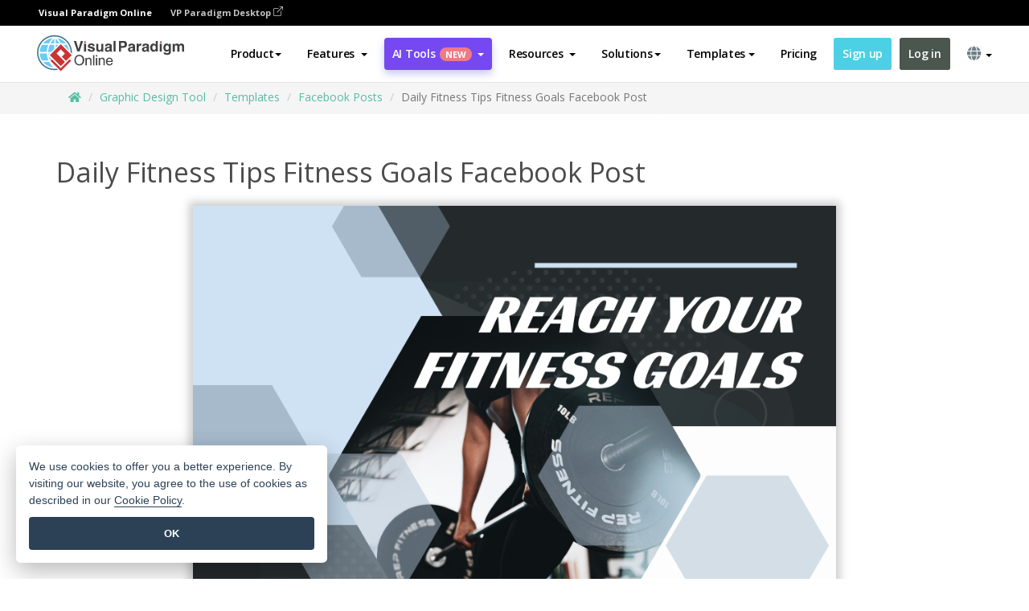

--- FILE ---
content_type: text/html;charset=UTF-8
request_url: https://online.visual-paradigm.com/infoart/templates/facebook-posts/daily-fitness-tips-fitness-goals-facebook-post/
body_size: 23473
content:
<!DOCTYPE html>
<html xmlns="http://www.w3.org/1999/xhtml" lang="en">
<head>
<title>Daily Fitness Tips Fitness Goals Facebook Post | Facebook Post Template</title>
<meta name="description" content="Eye-catching Facebook Post template: Daily Fitness Tips Fitness Goals Facebook Post. Great starting point for your next campaign. Its designer-crafted, professionally designed and helps you stand out."><meta name="keywords" content="facebook post template,facebook post example,facebook post creator,facebook post maker,facebook post templates,facebook post software,facebook post tool"/><meta name="viewport" content="width=device-width, initial-scale=1">
<!-- <link rel="icon" type="image/png" sizes="32x32" href="/favicon-32x32.png">
<link rel="icon" type="image/png" sizes="16x16" href="/favicon-16x16.png"> -->
<link rel="icon" type="image/png" sizes="32x32" href="/favicon-32x32.png">
				<link rel="icon" type="image/png" sizes="16x16" href="/favicon-16x16.png">
			<meta charset="utf-8">
<meta name="theme-color" content="#ffffff">   
<link rel="alternate" hreflang="en" href="https://online.visual-paradigm.com/infoart/templates/facebook-posts/daily-fitness-tips-fitness-goals-facebook-post/"/>
<link rel="alternate" hreflang="zh-CN" href="https://online.visual-paradigm.com/cn/infoart/templates/facebook-posts/daily-fitness-tips-fitness-goals-facebook-post/"/>
<link rel="alternate" hreflang="zh-TW" href="https://online.visual-paradigm.com/tw/infoart/templates/facebook-posts/daily-fitness-tips-fitness-goals-facebook-post/"/>
<link rel="alternate" hreflang="es" href="https://online.visual-paradigm.com/es/infoart/templates/facebook-posts/daily-fitness-tips-fitness-goals-facebook-post/"/>
<link rel="alternate" hreflang="de" href="https://online.visual-paradigm.com/de/infoart/templates/facebook-posts/daily-fitness-tips-fitness-goals-facebook-post/"/>
<link rel="alternate" hreflang="pl" href="https://online.visual-paradigm.com/pl/infoart/templates/facebook-posts/daily-fitness-tips-fitness-goals-facebook-post/"/>
<link rel="alternate" hreflang="pt" href="https://online.visual-paradigm.com/pt/infoart/templates/facebook-posts/daily-fitness-tips-fitness-goals-facebook-post/"/>
<link rel="alternate" hreflang="in-ID" href="https://online.visual-paradigm.com/id/infoart/templates/facebook-posts/daily-fitness-tips-fitness-goals-facebook-post/"/>
<link rel="alternate" hreflang="ja" href="https://online.visual-paradigm.com/ja/infoart/templates/facebook-posts/daily-fitness-tips-fitness-goals-facebook-post/"/>
<link rel="alternate" hreflang="ko" href="https://online.visual-paradigm.com/ko/infoart/templates/facebook-posts/daily-fitness-tips-fitness-goals-facebook-post/"/>
<link rel="alternate" hreflang="ru" href="https://online.visual-paradigm.com/ru/infoart/templates/facebook-posts/daily-fitness-tips-fitness-goals-facebook-post/"/>
<link rel="alternate" hreflang="fr" href="https://online.visual-paradigm.com/fr/infoart/templates/facebook-posts/daily-fitness-tips-fitness-goals-facebook-post/"/>

<link href="https://fonts.googleapis.com/css?family=Open+Sans:300,400,600,700&display=swap" rel="preload" as="style">
<link href="/css/bootstrap.min.css" rel="preload" as="style">
<link href="/css/style.css?t=1768895987" rel="preload" as="style">
<link href="/css/fontawesome-5.15.1/all.min.css" rel="preload" as="style">
<link href="/css/crownIndicator.css" rel="preload" as="style">
<link href="/scripts/jquery-3.5.1.min.js" rel="preload" as="script">
<link href="/scripts/jquery.easing.min.js" rel="preload" as="script">
<link href="/scripts/bootstrap.min.js" rel="preload" as="script">
<link href="/scripts/custom.js" rel="preload" as="script">

<link rel="stylesheet" type="text/css" href="https://fonts.googleapis.com/css?family=Open+Sans:300,400,600,700&display=swap">
<link rel="stylesheet" type="text/css" href="/css/bootstrap.min.css">
<link rel="stylesheet" type="text/css" href="/css/style.css?t=1768895987">
<link rel="stylesheet" type="text/css" href="/css/fontawesome-5.15.1/all.min.css">
<link rel="stylesheet" type="text/css" href="/css/crownIndicator.css">
<script type="text/javascript" src="/scripts/jquery-3.5.1.min.js"></script>
<script type="text/javascript" src="/scripts/jquery.easing.min.js"></script>
<script type="text/javascript" src="/scripts/bootstrap.min.js"></script>
<script type="text/javascript" src="/scripts/custom.js"></script>
<script>
	var lastErrorMessage; 
	window.addEventListener('error', function (e) {
		var result = '';
		result += 'Page URL: ' + window.location.href + '\n';
		result += 'Message: ' + e.message + '\n';
		if (e.filename) {
			result += 'File: ' + e.filename + ' (' + e.lineno + ', ' + e.colno + ')\n';
		}
		if (e.error && e.error.stack) {
			result += 'Stack: ' + e.error.stack + '\n';
		}
		if (e.detail) {
			result += e.detail.error_msg + ": " + e.detail.error_code + '\n';
		}
		if (lastErrorMessage == result) {
			return;
		}
		lastErrorMessage = result;
		fetch('/rest/log', {
			method: 'POST',
			headers: {
				'content-type': 'application/json'
			},
			body: JSON.stringify({
				type: 'error',
				message: result
			})
		});
	});
</script><link href="/css/infoart/style.css" rel="preload" as="style">
	<link rel="stylesheet" href="/css/infoart/style.css">
	<link href="/infoart/content-editor/__inc/css/content-editor.css" rel="stylesheet">
<link href="/scripts/color-thief.min.js" rel="preload" as="script">
<link href="/scripts/lozad.min.js" rel="preload" as="script">
<link href="/scripts/imagesloaded.pkgd.min.js" rel="preload" as="script">
<link href="/scripts/masonry.pkgd.min.js" rel="preload" as="script">
<script src="/scripts/splide.min.js"></script>
<link rel="stylesheet" href="/css/index-slider.css">
<link rel="stylesheet" href="/css/splide-sea-green.min.css">

</head>
<body class="lang-en">
	<script src="/scripts/color-thief.min.js"></script>
	<script src="/scripts/imagesloaded.pkgd.min.js"></script>
	<script src="/scripts/lozad.min.js"></script>
	<script src="/scripts/masonry.pkgd.min.js"></script>
	
	<link rel="stylesheet" href="/css/jquery-simple-mobilemenu-slide.css" />
<script src="/scripts/jquery-simple-mobilemenu.min.js"></script>
<meta name="theme-color" content="#ffffff">
<div class="topbar-container">
	<nav id="mainNav" class="navbar fixed-top-bar navbar-fixed-top affix" data-spy="affix" data-offset-top="70">
		<!-- Global top nav -->
		
<nav id="stickymainNav" class="navbar navbar-default navbar-doublerow  navbar-trans navbar-fixed-top">
<div class="bg-black-padding">
	<div class="container-fluid controlled-header-width">
        <span class="text-white-font">Visual Paradigm Online</span>
        <a href="https://www.visual-paradigm.com" target="_blank" class="vp-desktop-link">
          VP Paradigm Desktop
          <svg class="bi" width="12" height="12" fill="currentColor" viewBox="0 0 16 16">
            <path fill-rule="evenodd" d="M8.636 3.5a.5.5 0 0 0-.5-.5H1.5A1.5 1.5 0 0 0 0 4.5v10A1.5 1.5 0 0 0 1.5 16h10a1.5 1.5 0 0 0 1.5-1.5V7.864a.5.5 0 0 0-1 0V14.5a.5.5 0 0 1-.5.5h-10a.5.5 0 0 1-.5-.5v-10a.5.5 0 0 1 .5-.5h6.636a.5.5 0 0 0 .5-.5z"/>
            <path fill-rule="evenodd" d="M16 .5a.5.5 0 0 0-.5-.5h-5a.5.5 0 0 0 0 1h3.793L6.146 9.146a.5.5 0 1 0 .708.708L15 1.707V5.5a.5.5 0 0 0 1 0v-5z"/>
          </svg>
        </a>
      </div>	</div><!-- down nav -->
				<div class="container-fluid controlled-header-width">
				<div class="navbar-header">
					<div class="sub-features-wrapper">
					
								<a class="navbar-brand hidden-sm" href="/"> <img class="main-header-index-logo" src="/images/vp-online-with-name.svg" alt="Logo of Visual Paradigm Online">
								</a>
								<a class="navbar-brand hidden-md hidden-lg hidden-xs" href="/"><img src="/images/vp-online-logo-1.png"></a>
							
					</div>
				</div>
				<div class="collapse navbar-collapse" id="navbar-collapse-1">
				<ul class="nav navbar-nav navbar-right">
	
							<li>
			<li id="product-megamenu" class="dropdown megamenu-fw"><a href="#" class="dropdown-toggle" data-toggle="dropdown" role="button" aria-expanded="false">Product<span class="caret"></span></a>


	<ul class="product-megamenu-item dropdown-menu megamenu-content product-menu-dropdown-v1" role="menu">

		<li class="col-sm-3 col-lg-2 col-xs-12" id="product-menu-column-style">
<span class="product-item-title">Create</span>
<ul class="product-create-menu-list">
<li><img src="/images/home/menu/v1/diagram-logo.png"><a href="/diagrams/">Diagram</a></li>
<li><img src="/images/home/menu/v1/chart-logo.png"><a href="/charts/">Chart</a></li>
<li><img src="/images/home/menu/v1/smartboard-logo.png"><a href="/board/">Smart Board</a></li>
<li><img src="/images/home/menu/v1/form-logo.png"><a href="/forms/">Form Builder</a></li>

</ul>

		</li>
		<li class="col-sm-3 col-lg-2 col-xs-12" id="product-menu-column-style">



			<span class="product-item-title">Compose</span>
<ul class="product-compose-menu-list">
<li><img src="/images/home/menu/v1/designer-logo.png"><a href="/infoart/">Graphic Design</a></li>
<li><img src="/images/home/menu/v1/flipbooks-logo.png"><a href="/flipbook-maker/">Flipbook</a></li>
<li><img src="/images/home/menu/v1/anifuzion-logo.png"><a href="https://explainer.visual-paradigm.com/">Animation</a></li>
<li><img src="/images/home/menu/v1/photobook-logo.png"><a href="/photo-book-maker/">Photobook</a></li>
<li><img src="/images/home/menu/v1/pdf-logo.png"><a href="/online-pdf-editor/">PDF Editor</a></li>
<li><img src="/images/home/menu/v1/collages-logo.png"><a href="/photo-collage-maker/">Collage</a></li>
<li><img src="/images/home/menu/v1/word-office-logo.png"><a href="/document-editor/">Document</a></li>
<li><img src="/images/home/menu/v1/excel-office-logo.png"><a href="/spreadsheet-editor/">Spreadsheet</a></li>
<li><img src="/images/home/menu/v1/ppt-office-logo.png"><a href="/presentation-software/">Presentation</a></li>

</ul>
		</li>
		
		<li class="col-sm-3 col-lg-3 col-xs-12" id="product-menu-column-style">


<span class="product-item-title">Tools</span>
			<ul class="product-utilities-menu-list">
<li><img src="/images/home/menu/v1/ppt-logo.png"><a href="/powerpoint-web-viewer/">PowerPoint Web Viewer</a></li>
<li><img src="/images/home/menu/v1/ai-image-translator-logo.png"><a href="https://ai.visual-paradigm.com/ai-image-translator">AI Image Translator</a></li>
<li><img src="/images/home/menu/v1/pdf-logo.png"><a href="/online-pdf-editor/pdf-editing-tools/">PDF Tools</a></li>
<li><img src="/images/home/menu/v1/files-logo.png"><a href="/file-converters/file-conversion-tools/">File Converters</a></li>
<li><img src="/images/home/menu/v1/photo-effects-logo.png"><a href="/photo-effects-studio/">Photo Effect Tools</a></li>
<li><img src="/images/home/menu/v1/agilien-logo.png"><a href="https://agilien.visual-paradigm.com">Agilien</a></li>
<li><img src="/images/home/menu/v1/canvas-logo.png"><a href="https://canvas.visual-paradigm.com">Canvas</a></li>



</ul>
		</li>
		
		<li class="col-sm-3 col-lg-5 col-xs-12 product-essential-border" id="">



		<span class="product-item-title">	Essential</span>
						<ul class="product-essential-menu-list">

<li><span>Publishing</span>
<div class="">
<p>Turn your results into flipbooks, slideshows, or videos, and display them on a virtual bookshelf.</p>
<a href="/features/publishing/" class="product-learn-more-button">Learn More</a>
</div>
</li>
<li><span>AI Tools</span>
<div class="">
<p>Unlock AI-powered tools that simplify tasks and boost productivity.</p>
<a href="https://ai.visual-paradigm.com/" class="product-learn-more-button">Learn More</a>
</div>
</li>

</ul>

		</li>
		

	</ul></li>

<script>
	$(document).ready(function() {
		$("#top-product-explore-productTab a").click(function(e) {
			e.preventDefault();
			var targetTab = $(this).attr("href");
			$("#top-product-explore-productTab li").removeClass("selected-tab");
			$("#top-product-explore-productTab li").removeClass("active");
			$(this).parent("li").addClass("selected-tab");
			$(".tab-pane-p").removeClass("active-tab");
			$(".tab-pane-p").removeClass("active");
			$(targetTab).addClass("active-tab");
		});
	});
</script><li class="features-multi-level-menu"><a href="/features/" class="dropdown-toggle" role="button" aria-haspopup="true" aria-expanded="false"> <span style="border: unset; background: unset; padding: 0px">Features</span> <span class="caret" style="margin-left: 4px;"></span>
</a>

	<ul id="dropdown-features-menu" class="dropdown-menu feature-dropdown">
		<li><a href="/features/pdf-editing/" data-locale="en">
				<div class="feature-dropdown-menu">
					<span class="logo-product-title">Online PDF Tool Suite</span>
				</div>
		</a></li>

		<li><a href="/features/online-office-tool-suite/" data-locale="en">
				<div class="feature-dropdown-menu">
					<span class="logo-product-title">Online Office Tool Suite</span>
				</div>
		</a></li>
		<li><a href="/features/presentation-maker/" data-locale="en">
				<div class="feature-dropdown-menu">
					<span class="logo-product-title">Presentation Maker</span>
				</div>
		</a></li>
		<li><a href="/features/visual-design-editor/" data-locale="en">
				<div class="feature-dropdown-menu">
					<span class="logo-product-title">Visual Design Editor</span>
				</div>
		</a></li>
		<li><a href="/features/graphic-design-resources/" data-locale="en">
				<div class="feature-dropdown-menu">
					<span class="logo-product-title">Graphic Design Resources</span>
				</div>
		</a></li>
		<li><a href="https://agilien.visual-paradigm.com" data-locale="en">
				<div class="feature-dropdown-menu">
					<span class="logo-product-title">Agilien</span>
				</div>
		</a></li>
		<li><a href="/features/publish-as-flipbooks/" data-locale="en">
				<div class="feature-dropdown-menu">
					<span class="logo-product-title">Free Flipbook Maker</span>
				</div>
		</a></li>
		<li><a href="/features/online-chart-maker/" data-locale="en">
				<div class="feature-dropdown-menu">
					<span class="logo-product-title">Chart Maker</span>
				</div>
		</a></li>
		<li><a href="/features/photo-editing/" data-locale="en">
				<div class="feature-dropdown-menu">
					<span class="logo-product-title">Photo Editing</span>
				</div>
		</a></li>
		<li><a href="/features/publishing/" data-locale="en">
				<div class="feature-dropdown-menu">
					<span class="logo-product-title">Publishing</span>
				</div>
		</a></li>
		<li><a href="/features/publish-and-share/" data-locale="en">
				<div class="feature-dropdown-menu">
					<span class="logo-product-title">Export & Output</span>
				</div>
		</a></li>
		<li><a href="/features/real-time-collaboration/" data-locale="en">
				<div class="feature-dropdown-menu">
					<span class="logo-product-title">Real-Time Collaboration</span>
				</div>
		</a></li>
		<li><a href="/forms/features/" data-locale="en">
				<div class="feature-dropdown-menu">
					<span class="logo-product-title">Form Builder</span>
				</div>
		</a></li>

	</ul></li>
<li class="dropdown">
<a class="ai-image-translator-header-btn" href="https://ai.visual-paradigm.com/" class="dropdown-toggle" role="button" aria-haspopup="true" aria-expanded="false">
AI Tools<span class="badge badge-new-v1">New</span><span class="caret"></span></a>
							<ul id="menu-ai-tools" class="dropdown-menu menu-ai-tools-dropdown">
							<li>
			<a href="https://ai.visual-paradigm.com/ai-image-translator" data-locale="en">
				<div class="feature-dropdown-menu">
					<span class="logo-product-title">AI Image Translator</span>
				</div>
			</a>
		</li>
							<li>
			<a href="https://ai.visual-paradigm.com/ai-chart-generator/" data-locale="en">
				<div class="feature-dropdown-menu">
					<span class="logo-product-title">Chart Generator</span>
				</div>
			</a>
		</li>
		<li>
					<a href="https://ai.visual-paradigm.com/ai-mind-map-generator/" data-locale="en">
				<div class="feature-dropdown-menu">
					<span class="logo-product-title">Mind Map Generator</span>
				</div>
			</a>
				</li>
				<li>
					<a href="https://ai.visual-paradigm.com/ai-fishbone-diagram-generator/" data-locale="en">
				<div class="feature-dropdown-menu">
					<span class="logo-product-title">Fishbone Generator</span>
				</div>
			</a>
				</li>
				<li>
					<a href="https://ai.visual-paradigm.com/ai-timeline-generator/" data-locale="en">
				<div class="feature-dropdown-menu">
					<span class="logo-product-title">Timeline Generator</span>
				</div>
			</a>
				</li>
							
							<li>
					<a href="https://ai.visual-paradigm.com/ai-work-breakdown-structure-generator/" data-locale="en">
				<div class="feature-dropdown-menu">
					<span class="logo-product-title">Work Breakdown Structure Generator</span>
				</div>
			</a>
				</li>
				
								
				<li>
					<a href="https://ai.visual-paradigm.com/ai-product-breakdown-structure-generator/" data-locale="en">
				<div class="feature-dropdown-menu">
					<span class="logo-product-title">Product Breakdown Structure Generator</span>
				</div>
			</a>
				</li>
				<li>
					<a href="https://ai.visual-paradigm.com/ai-cost-breakdown-structure-generator/" data-locale="en">
				<div class="feature-dropdown-menu">
					<span class="logo-product-title">Cost Breakdown Structure Generator</span>
				</div>
			</a>
				</li>
				<li>
					<a href="https://ai.visual-paradigm.com/ai-risk-breakdown-structure-generator/" data-locale="en">
				<div class="feature-dropdown-menu">
					<span class="logo-product-title">Risk Breakdown Structure Generator</span>
				</div>
			</a>
				</li>
				<li>
					<a href="https://ai.visual-paradigm.com/ai-resource-breakdown-structure-generator/" data-locale="en">
				<div class="feature-dropdown-menu">
					<span class="logo-product-title">Resource Breakdown Structure Generator</span>
				</div>
			</a>
				</li>
			</ul> </li>
							
							<li class="resources-multi-level-menu">
<a href="#" class="dropdown-toggle" data-toggle="dropdown" role="button" aria-haspopup="true" aria-expanded="false"> 
	<span style="border: unset; background: unset; padding: 0px">Resources</span> 
	<span class="caret" style="margin-left: 4px;"></span>
</a>

	<ul id="dropdown-resources-menu" class="dropdown-menu feature-dropdown">
<li class="dropdown-submenu">
			<div class="nested-second-level">
				<a href="#" class="logo-product-title">Community Creations<span class="caret" style="margin-left: 4px;"></span></a>

			</div>
			<ul class="dropdown-menu">
				<li><a href="/flipbook-maker/library/" data-locale="en">
						<div class="feature-dropdown-menu">
							<span class="logo-product-title">Book / Slideshow</span>
						</div>
				</a></li>
				<li><a href="/community/" data-locale="en">
						<div class="feature-dropdown-menu">
							<span class="logo-product-title">Design / Diagram</span>
						</div>
				</a></li>
			</ul>
		</li>
		<li><a href="https://updates.visual-paradigm.com/" data-locale="en">
				<div class="feature-dropdown-menu">
					<span class="logo-product-title">What's New</span>
				</div>
		</a></li>
		<li><a href="/learn/" data-locale="en">
				<div class="feature-dropdown-menu">
					<span class="logo-product-title">Learn</span>
				</div>
		</a></li>
		<li><a href="https://blog.visual-paradigm.com/" data-locale="en">
				<div class="feature-dropdown-menu">
					<span class="logo-product-title">Blog</span>
				</div>
		</a></li>
		<li><a href="/knowledge/" data-locale="en">
				<div class="feature-dropdown-menu">
					<span class="logo-product-title">Knowledge</span>
				</div>
		</a></li>
		<li><a href="/diagrams/partner/academic/" data-locale="en">
				<div class="feature-dropdown-menu">
					<span class="logo-product-title">Academic Partner</span>
				</div>
		</a></li>
	</ul></li><li class="dropdown"><a href="#" class="dropdown-toggle" data-toggle="dropdown" role="button" aria-haspopup="true" aria-expanded="false">
Solutions<span class="caret"></span></a>
							<ul id="menu-solutions" class="dropdown-menu">
							<li>
					<a href="/solutions/education/" data-locale="en">
				<div class="feature-dropdown-menu">
					<span class="logo-product-title">Education</span>
				</div>
			</a>
				</li>
								<li>
					<a href="/solutions/entertainment/" data-locale="en">
				<div class="feature-dropdown-menu">
					<span class="logo-product-title">Entertainment</span>
				</div>
			</a>
				</li>
        		<li>
					<a href="/solutions/finance/" data-locale="en">
				<div class="feature-dropdown-menu">
					<span class="logo-product-title">Finance</span>
				</div>
			</a>
				</li>
			<li>
			<a href="/solutions/marketing/" data-locale="en">
				<div class="feature-dropdown-menu">
					<span class="logo-product-title">Marketing</span>
				</div>
			</a>
		</li>
	<li>
			<a href="/solutions/medical/" data-locale="en">
				<div class="feature-dropdown-menu">
					<span class="logo-product-title">Medical</span>
				</div>
			</a>
		</li>
		<li>
			<a href="/solutions/real-estate/" data-locale="en">
				<div class="feature-dropdown-menu">
					<span class="logo-product-title">Real Estate</span>
				</div>
			</a>
		</li>
		<li>
			<a href="/solutions/retail/" data-locale="en">
				<div class="feature-dropdown-menu">
					<span class="logo-product-title">Retail</span>
				</div>
			</a>
		</li>
		<li>
			<a href="/solutions/startups/" data-locale="en">
				<div class="feature-dropdown-menu">
					<span class="logo-product-title">Startups</span>
				</div>
			</a>
		</li>
		<li>
			<a href="/solutions/travel/" data-locale="en">
				<div class="feature-dropdown-menu">
					<span class="logo-product-title">Travel</span>
				</div>
			</a>
		</li>
							</ul> </li>
							
							<li class="dropdown dropdown-templates dropdown-large"><a class="dropdown-toggle template-link" data-toggle="dropdown" role="button" aria-haspopup="true" aria-expanded="false">
		Templates<span class="caret" style="margin-left: 4px;"></span> </a>
	<ul class="dropdown-templates-menu">
		<li class="templates-menu-category subOpen"><a href="/infoart/templates" class="template-cateogry-link">
					<div class="img-container items">
					<img src='/images/templates-menu/visuals-icon.png'>
				</div>
				<div class="headerContainer">
					<h4 class="templates-menu-category-header items">Visuals</h4>
					<span class="caret" style="margin-left: 4px;"></span>
				</div> </a>
					<ul class="subTemplateItems">
					<a href="/infoart/templates/brochures/">
									<li><span class="items">Brochures</span></li>
								</a>
							<a href="/infoart/templates/greeting-cards/">
									<li><span class="items">Greeting Cards</span></li>
								</a>
							<a href="/infoart/templates/infographics/">
									<li><span class="items">Infographic</span></li>
								</a>
							<a href="/infoart/templates/instagram-posts/">
									<li><span class="items">Instagram Posts</span></li>
								</a>
							<a href="/infoart/templates/invitations/">
									<li><span class="items">Invitations</span></li>
								</a>
							<a href="/infoart/templates/posters/">
									<li><span class="items">Posters</span></li>
								</a>
							<a href="/infoart/templates">
									<li class="template-seeAll"><span class="items">See all</span></li>
								</a>
							</ul>
			</li>
			<li class="templates-menu-category subOpen"><a href="/diagrams/templates" class="template-cateogry-link">
					<div class="img-container items">
					<img src='/images/templates-menu/diagrams-icon.png'>
				</div>
				<div class="headerContainer">
					<h4 class="templates-menu-category-header items">Diagrams</h4>
					<span class="caret" style="margin-left: 4px;"></span>
				</div> </a>
					<ul class="subTemplateItems">
					<a href="/diagrams/templates/archimate-diagram/">
									<li><span class="items">ArchiMate</span></li>
								</a>
							<a href="/diagrams/templates/?category=floor-plan">
									<li><span class="items">Floor Plan</span></li>
								</a>
							<a href="/diagrams/templates/?category=flowchart">
									<li><span class="items">Flowchart</span></li>
								</a>
							<a href="/diagrams/templates/genogram/">
									<li><span class="items">Genogram</span></li>
								</a>
							<a href="/diagrams/templates/mind-map-diagram/">
									<li><span class="items">Mind Map</span></li>
								</a>
							<a href="/diagrams/templates/class-diagram/">
									<li><span class="items">UML Class Diagrams</span></li>
								</a>
							<a href="/diagrams/templates">
									<li class="template-seeAll"><span class="items">See all</span></li>
								</a>
							</ul>
			</li>
			<li class="templates-menu-category subOpen"><a href="/charts/templates" class="template-cateogry-link">
					<div class="img-container items">
					<img src='/images/templates-menu/charts-icon.png'>
				</div>
				<div class="headerContainer">
					<h4 class="templates-menu-category-header items">Charts</h4>
					<span class="caret" style="margin-left: 4px;"></span>
				</div> </a>
					<ul class="subTemplateItems">
					<a href="/charts/templates/?category=bar">
									<li><span class="items">Bar Charts</span></li>
								</a>
							<a href="/charts/templates/candlestick/">
									<li><span class="items">Candlestick</span></li>
								</a>
							<a href="/charts/templates/doughnut-charts/">
									<li><span class="items">Doughnut Charts</span></li>
								</a>
							<a href="/charts/templates/?category=line">
									<li><span class="items">Line Charts</span></li>
								</a>
							<a href="/charts/templates/?category=pie">
									<li><span class="items">Pie Charts</span></li>
								</a>
							<a href="/charts/templates/?category=radar">
									<li><span class="items">Radar Charts</span></li>
								</a>
							<a href="/charts/templates">
									<li class="template-seeAll"><span class="items">See all</span></li>
								</a>
							</ul>
			</li>
			<li class="templates-menu-category subOpen"><a href="/flipbook-maker/templates" class="template-cateogry-link">
					<div class="img-container items">
					<img src='/images/templates-menu/flipbooks-icon.png'>
				</div>
				<div class="headerContainer">
					<h4 class="templates-menu-category-header items">Flipbooks</h4>
					<span class="caret" style="margin-left: 4px;"></span>
				</div> </a>
					<ul class="subTemplateItems">
					<a href="/flipbook-maker/templates/booklets/">
									<li><span class="items">Booklets</span></li>
								</a>
							<a href="/flipbook-maker/templates/business-portfolios/">
									<li><span class="items">Business Portfolios</span></li>
								</a>
							<a href="/flipbook-maker/templates/catalogs/">
									<li><span class="items">Catalogs</span></li>
								</a>
							<a href="/flipbook-maker/templates/lookbooks/">
									<li><span class="items">Lookbooks</span></li>
								</a>
							<a href="/flipbook-maker/templates/prospectuses/">
									<li><span class="items">Prospectuses</span></li>
								</a>
							<a href="/flipbook-maker/templates/personal-portfolios/">
									<li><span class="items">Personal Portfolios</span></li>
								</a>
							<a href="/flipbook-maker/templates">
									<li class="template-seeAll"><span class="items">See all</span></li>
								</a>
							</ul>
			</li>
			<li class="templates-menu-category subOpen"><a href="/photo-book-maker/templates" class="template-cateogry-link">
					<div class="img-container items">
					<img src='/images/templates-menu/photobooks-icon.png'>
				</div>
				<div class="headerContainer">
					<h4 class="templates-menu-category-header items">Photo Books</h4>
					<span class="caret" style="margin-left: 4px;"></span>
				</div> </a>
					<ul class="subTemplateItems">
					<a href="/photo-book-maker/templates/baby-photo-books/">
									<li><span class="items">Baby Photo Bks.</span></li>
								</a>
							<a href="/photo-book-maker/templates/everyday-photo-books/">
									<li><span class="items">Everyday Photo Bks.</span></li>
								</a>
							<a href="/photo-book-maker/templates/family-photo-books/">
									<li><span class="items">Family Photo Bks.</span></li>
								</a>
							<a href="/photo-book-maker/templates/pet-photo-books/">
									<li><span class="items">Pet Photo Bks.</span></li>
								</a>
							<a href="/photo-book-maker/templates/travel-photo-books/">
									<li><span class="items">Travel Photo Bks.</span></li>
								</a>
							<a href="/photo-book-maker/templates/wedding-photo-books/">
									<li><span class="items">Wedding Photo Bks.</span></li>
								</a>
							<a href="/photo-book-maker/templates">
									<li class="template-seeAll"><span class="items">See all</span></li>
								</a>
							</ul>
			</li>
			<div class="two-row ">
			<li class="templates-menu-category subOpen"><a href="https://explainer.visual-paradigm.com/templates/" class="template-cateogry-link">
					<div class="img-container items">
					<img src='/images/templates-menu/animations-icon.png'>
				</div>
				<div class="headerContainer">
					<h4 class="templates-menu-category-header ">Animations</h4>
					<span class="caret" style="margin-left: 4px;"></span>
				</div> </a>
					<ul class="subTemplateItems">
					<a href="https://explainer.visual-paradigm.com/templates/category/explainer-video/">
									<li><span class="items">Explainer Videos</span></li>
								</a>
							<a href="https://explainer.visual-paradigm.com/templates/category/marketing-and-e-commerce/">
									<li><span class="items">Marketing Videos</span></li>
								</a>
							<a href="https://explainer.visual-paradigm.com/templates/category/storytelling-scenes/">
									<li><span class="items">Storytelling Videos</span></li>
								</a>
							<a href="https://explainer.visual-paradigm.com/templates/">
									<li class="template-seeAll"><span class="items">See all</span></li>
								</a>
							</ul>
			</li>
			<li class="templates-menu-category subOpen"><span class="template-cateogry-link">
					<div class="img-container items">
					<img src='/images/templates-menu/productivity-icon.png'>
				</div>
				<div class="headerContainer">
					<h4 class="templates-menu-category-header ">Office</h4>
					<span class="caret" style="margin-left: 4px;"></span>
				</div> </span>
					<ul class="subTemplateItems">
					<a href="/document-editor/templates/">
									<li><span class="items">Documents</span></li>
								</a>
							<a href="/presentation-software/templates/">
									<li><span class="items">Presentations</span></li>
								</a>
							<a href="/spreadsheet-editor/templates/">
									<li><span class="items">Spreadsheets</span></li>
								</a>
							<a href="/forms/templates/">
									<li><span class="items">Form</span></li>
								</a>
							</ul>
			</li>
			</div>
			</ul></li>

<script>
	//$('.dropdown-templates-menu').hide();

	$('.subOpen').on(
			{
				mouseenter : function() {
					if ($(window).width() < 767) {
						$(this).find('.subTemplateItems').stop(true, true)
								.delay(100).fadeIn(200);
					}
				},
				mouseleave : function() {
					if ($(window).width() < 767) {
						$(this).find('.subTemplateItems').stop(true, true)
								.delay(100).fadeOut(200);
					}
				}
			});

	$('.subOpen').click(
			function() {
				if ($(window).width() < 767) {
					if ($(this).find('.subTemplateItems').is(':visible')) {
						$(this).find('.subTemplateItems').stop(true, true)
								.delay(100).fadeOut(200);
					} else {
						$(this).find('.subTemplateItems').stop(true, true)
								.delay(100).fadeIn(200);
					}
				}
			});

	window.addEventListener('resize', checkLink);
	window.addEventListener('resize', resizeTemplateList);
	var path = window.location.pathname;
	var hyper = true;
	$(document).ready(function() {
		checkLink();
		resizeTemplateList();
	});

	function resizeTemplateList() {
		if (window.innerWidth > 1800) {
			var width = window.innerWidth * 0.5;
			document.getElementsByClassName('dropdown-templates-menu')[0].style.width = width
					+ 'px';
		} else if (window.innerWidth > 1600) {
			var width = window.innerWidth * 0.55;
			document.getElementsByClassName('dropdown-templates-menu')[0].style.width = width
					+ 'px';
		} else if (window.innerWidth > 1380) {
			var width = window.innerWidth * 0.6;
			document.getElementsByClassName('dropdown-templates-menu')[0].style.width = width
					+ 'px';
		} else if (window.innerWidth > 1300) {
			var width = window.innerWidth * 0.65;
			document.getElementsByClassName('dropdown-templates-menu')[0].style.width = width
					+ 'px';
		} else if (window.innerWidth > 1240) {
			var width = window.innerWidth * 0.7;
			document.getElementsByClassName('dropdown-templates-menu')[0].style.width = width
					+ 'px';
		} else if (window.innerWidth > 1140) {
			var width = window.innerWidth * 0.75;
			document.getElementsByClassName('dropdown-templates-menu')[0].style.width = width
					+ 'px';
		} else if (window.innerWidth > 767) {
			var width = window.innerWidth * 0.8;
			document.getElementsByClassName('dropdown-templates-menu')[0].style.width = width
					+ 'px';
			hyper = true;
		} else {
			document.getElementsByClassName('dropdown-templates-menu')[0].style.width = '100%';
			hyper = false;
		}
		if (window.innerWidth > 767) {
			transformCal(width);
		} else {
			document.getElementsByClassName('dropdown-templates-menu')[0].style.transform = null;
		}
	}

	function transformCal(width) {
		var menuWidth = width;
		var rect = document.getElementsByClassName('dropdown-templates')[0]
				.getBoundingClientRect().left;
		var listWidth = document.getElementsByClassName('dropdown-templates')[0].offsetWidth;
		var half = window.innerWidth / 2;
		var checkMain = document.getElementById('main-index-header');
		if (window.innerWidth > 1300) {
			document.getElementsByClassName('dropdown-templates-menu')[0].style.transform = "translate(-70%)";
		} else {
			if (half < rect) {
				var distance = half - (rect + (listWidth / 2));
			} else {
				var distance = half - rect;
			}
			var halfMenu = menuWidth / 2;
			if (checkMain != null) {
				var width = distance - halfMenu;
			} else {
				var width = distance - halfMenu + (listWidth / 2);
			}
			document.getElementsByClassName('dropdown-templates-menu')[0].style.transform = "translate("
					+ width + "px)";
		}
	}

	function checkLink() {
		if (window.innerWidth > 767 && hyper == false) {
			enableLink();
			var subItems = document.getElementsByClassName('subTemplateItems');
			for (var i = 0; i < subItems.length; i++) {
				subItems[i].style.display = 'block';
			}
			var header = document
					.getElementsByClassName('templates-menu-category-header');
			for (var i = 0; i < header.length; i++) {
				if (header[i].textContent == 'Productivity'
						|| header[i].textContent == 'Collage') {
					if (header[i].classList.contains('items')) {
						header[i].classList.remove('items');
					}
				}
			}
		} else if (window.innerWidth < 767 && hyper == true) {
			disableLink();
			var subItems = document.getElementsByClassName('subTemplateItems');
			for (var i = 0; i < subItems.length; i++) {
				subItems[i].style.display = 'none';
			}
			var header = document
					.getElementsByClassName('templates-menu-category-header');
			for (var i = 0; i < header.length; i++) {
				if (header[i].classList.contains('items') == false) {
					header[i].classList.add('items');
				}
			}
		}
	}

	function disableLink() {
		var hyper = document.getElementsByClassName('template-cateogry-link');
		for (var i = 0; i < hyper.length; i++) {
			var link = hyper[i].getAttribute('href');
			if (link != null) {
				hyper[i].setAttribute('data-href', link);
				hyper[i].setAttribute('href', '#');
			}
		}
	}

	function enableLink() {
		var hyper = document.getElementsByClassName('template-cateogry-link');
		for (var i = 0; i < hyper.length; i++) {
			var link = hyper[i].getAttribute('data-href');
			if (link != null) {
				hyper[i].removeAttribute('data-href');
				hyper[i].setAttribute('href', link);
			}
		}
	}
</script><li><a href="/pricing/">Pricing</a></li>
						
						<li class="btn-trial"><a href="/subscribe.jsp?t=infoart">Sign up</a></li>
						<li class="btn-login"><a href="/login.jsp?t=infoart">Log in</a></li>
						<li class="dropdown"><a href="#" class="dropdown-toggle" data-toggle="dropdown" role="button" aria-haspopup="true" aria-expanded="false"><i class="fa fa-globe select-language" aria-hidden="true"></i> <span class="caret"></span></a>
							<ul id="lang-switcher" class="dropdown-menu">
								<li><a href="/infoart/templates/facebook-posts/daily-fitness-tips-fitness-goals-facebook-post/" data-locale="en">English</a></li>
<li><a href="/cn/infoart/templates/facebook-posts/daily-fitness-tips-fitness-goals-facebook-post/" data-locale="zh_CN">简体中文</a></li>
<li><a href="/tw/infoart/templates/facebook-posts/daily-fitness-tips-fitness-goals-facebook-post/" data-locale="zh_TW">繁體中文</a></li>
<li><a href="/es/infoart/templates/facebook-posts/daily-fitness-tips-fitness-goals-facebook-post/" data-locale="es">Espa&ntilde;ol</a></li>
<li><a href="/de/infoart/templates/facebook-posts/daily-fitness-tips-fitness-goals-facebook-post/" data-locale="de">Deutsch</a></li>
<li><a href="/pl/infoart/templates/facebook-posts/daily-fitness-tips-fitness-goals-facebook-post/" data-locale="pl">Polski</a></li>
<li><a href="/pt/infoart/templates/facebook-posts/daily-fitness-tips-fitness-goals-facebook-post/" data-locale="pt">Português</a></li>
<li><a href="/id/infoart/templates/facebook-posts/daily-fitness-tips-fitness-goals-facebook-post/" data-locale="in_ID">Bahasa Indonesia</a></li>
<li><a href="/ja/infoart/templates/facebook-posts/daily-fitness-tips-fitness-goals-facebook-post/" data-locale="ja">日本語</a></li>
<li><a href="/ko/infoart/templates/facebook-posts/daily-fitness-tips-fitness-goals-facebook-post/" data-locale="ko">한국인</a></li>
<li><a href="/ru/infoart/templates/facebook-posts/daily-fitness-tips-fitness-goals-facebook-post/" data-locale="ru">Русский</a></li></ul> <script type="text/javascript">
								$(document).ready(function() {
									$("#lang-switcher a").on('click', function() {
										setCookie("locale-selected", true);
										setCookie("locale", $(this).data("locale"));
									});
									var memberPage = getCookie("memberPage");
									if (memberPage) {
										$("#my-workspace").attr("href",	'/'	+ memberPage);
									}
								});
							</script></li>
					</ul>
				
				<!-- mobile menu -->
	<ul class="mobile_menu">
		<!-- Product -->
<!-- Resources -->


<li><a style="cursor: pointer;" href="#" onclick="return false;">Product</a>
	<ul class="submenu">
		<li><a style="cursor: pointer;" href="#" onclick="return false;">Create</a>


			<ul class="submenu">
				<li><a href="/diagrams/" data-locale="en">
						<div class="tool-explore-wrap">
							<div class="product-dropdown-menu">
								<img src="/images/home/menu/v1/diagram-logo.png">
							</div>

							<div class="tool-title-explore">
								<span class="logo-product-title">Diagram Maker</span>
								<p class="">Make flowchart, software, business diagrams</p>
							</div>
						</div>
				</a></li>
				<li><a href="/charts/" data-locale="en">
						<div class="tool-explore-wrap">
							<div class="product-dropdown-menu">
								<img src="/images/home/menu/v1/chart-logo.png">
							</div>

							<div class="tool-title-explore">
								<span class="logo-product-title">Chart Maker</span>
								<p class="">Visualize data effortlessly</p>
							</div>
						</div>
				</a></li>
				<li><a href="/board/" data-locale="en">
						<div class="tool-explore-wrap">
							<div class="product-dropdown-menu">
								<img src="/images/home/menu/v1/smartboard-logo.png">
							</div>

							<div class="tool-title-explore">
								<span class="logo-product-title">Smart Board</span>
								<p class="">Ideation and brainstorm with mind maps</p>
							</div>
						</div>
				</a></li>
				<li><a href="/forms/" data-locale="en">
						<div class="tool-explore-wrap">
							<div class="product-dropdown-menu">
								<img src="/images/home/menu/v1/form-logo.png">
							</div>

							<div class="tool-title-explore">
								<span class="logo-product-title">Form Builder</span>
								<p class="">Simplify form creation</p>
							</div>
						</div>
				</a></li>

				<li><a href="https://ai.visual-paradigm.com/ai-chart-generator" data-locale="en">
						<div class="tool-explore-wrap">
							<div class="product-dropdown-menu">
								<img src="/images/home/menu/v1/ai-chart-logo.png">
							</div>

							<div class="tool-title-explore">
								<span class="logo-product-title">AI Chart</span>
								<p class="">Transforms your descriptions into beautifully AI-powered designed charts</p>
							</div>
						</div>
				</a></li>
				<li><a href="https://ai.visual-paradigm.com/ai-mind-map-generator" data-locale="en">
						<div class="tool-explore-wrap">
							<div class="product-dropdown-menu">
								<img src="/images/home/menu/v1/ai-mind-map-logo.png">
							</div>

							<div class="tool-title-explore">
								<span class="logo-product-title">AI SmartBoard</span>
								<p class="">Instantly create and organize AI-powered generated mind maps with ease</p>
							</div>
						</div>
				</a></li>


			</ul></li>

		<!-- Compose -->
		<li><a style="cursor: pointer;" href="#" onclick="return false;">Compose</a>


			<ul class="submenu">
				<li><a href="/infoart/" data-locale="en">
						<div class="tool-explore-wrap">
							<div class="product-dropdown-menu">
								<img src="/images/home/menu/v1/designer-logo.png">
							</div>

							<div class="tool-title-explore">
								<span class="logo-product-title">Graphic Design</span>
								<p class="">Professional visual creations</p>
							</div>
						</div>
				</a></li>
				<li style="cursor: pointer"><a href="/flipbook-maker/" data-locale="en">
						<div class="tool-explore-wrap">
							<div class="product-dropdown-menu">
								<img src="/images/home/menu/v1/flipbooks-logo.png">
							</div>

							<div class="tool-title-explore">
								<span class="logo-product-title">Flipbook</span>
								<p class="">Design online Ebook and slideshow with Fliplify</p>
							</div>
						</div>
				</a></li>
				<li><a href="https://explainer.visual-paradigm.com/" data-locale="en">
						<div class="tool-explore-wrap">
							<div class="product-dropdown-menu">
								<img src="/images/home/menu/v1/anifuzion-logo.png">
							</div>

							<div class="tool-title-explore">
								<span class="logo-product-title">Animation</span>
								<p class="">Create 2D and 3D animations with AniFuzion.</p>
							</div>
						</div>
				</a></li>
				<li><a href="https://explainer.visual-paradigm.com/photo-book-maker/" data-locale="en">
						<div class="tool-explore-wrap">
							<div class="product-dropdown-menu">
								<img src="/images/home/menu/v1/photobook-logo.png">
							</div>

							<div class="tool-title-explore">
								<span class="logo-product-title">Photobook</span>
								<p class="">Share memories with our photo books</p>
							</div>
						</div>
				</a></li>
				<li><a href="/online-pdf-editor/" data-locale="en">
						<div class="tool-explore-wrap">
							<div class="product-dropdown-menu">
								<img src="/images/home/menu/v1/pdf-logo.png">
							</div>

							<div class="tool-title-explore">
								<span class="logo-product-title">PDF Editor</span>
								<p class="">Lightweight PDF editor, tools and converters</p>
							</div>
						</div>
				</a></li>
				<li style="cursor: pointer"><a href="/photo-collage-maker/" data-locale="en">
						<div class="tool-explore-wrap">
							<div class="product-dropdown-menu">
								<img src="/images/home/menu/v1/collage-logo.png">
							</div>

							<div class="tool-title-explore">
								<span class="logo-product-title">Collage</span>
								<p class="">Create stunning photo collages to share your story and stand out</p>
							</div>
						</div>
				</a></li>
				<li><a href="/document-editor/" data-locale="en">
						<div class="tool-explore-wrap">
							<div class="product-dropdown-menu">
								<img src="/images/home/menu/v1/word-office-logo.png">
							</div>

							<div class="tool-title-explore">
								<span class="logo-product-title">Document</span>
								<p class="">Write, format, and collaborate on text documents online.</p>
							</div>
						</div>
				</a></li>
				<li><a href="/spreadsheet-editor/" data-locale="en">
						<div class="tool-explore-wrap">
							<div class="product-dropdown-menu">
								<img src="/images/home/menu/v1/excel-office-logo.png">
							</div>

							<div class="tool-title-explore">
								<span class="logo-product-title">Spreadsheet</span>
								<p class="">Create, edit, and analyze data in spreadsheets.</p>
							</div>
						</div>
				</a></li>
				<li><a href="/presentation-software/" data-locale="en">
						<div class="tool-explore-wrap">
							<div class="product-dropdown-menu">
								<img src="/images/home/menu/v1/ppt-office-logo.png">
							</div>

							<div class="tool-title-explore">
								<span class="logo-product-title">Presentation</span>
								<p class="">Build and design slides for impactful presentations.</p>
							</div>
						</div>
				</a></li>



			</ul></li>


		<!-- Utilities -->
		<li><a style="cursor: pointer;" href="#" onclick="return false;">Tools</a>


			<ul class="submenu">
				<li><a href="/powerpoint-web-viewer/" data-locale="en">
						<div class="tool-explore-wrap">
							<div class="product-dropdown-menu">
								<img src="/images/home/menu/v1/ppt-logo.png">
							</div>

							<div class="tool-title-explore">
								<span class="logo-product-title">PowerPoint Web Viewer</span>
								<p class="">Convert PowerPoint to online slideshow viewer</p>
							</div>
						</div>
				</a></li>
				<li><a href="https://ai.visual-paradigm.com/ai-image-translator" data-locale="en">
						<div class="tool-explore-wrap">
							<div class="product-dropdown-menu">
								<img src="/images/home/menu/v1/ai-image-translator-logo.png">
							</div>

							<div class="tool-title-explore">
								<span class="logo-product-title">AI Image Translator</span>
								<p class="">AI-powered online tool for translating text in images across any language</p>
							</div>
						</div>
				</a></li>

				<li><a href="/online-pdf-editor/" data-locale="en">
						<div class="tool-explore-wrap">
							<div class="product-dropdown-menu">
								<img src="/images/home/menu/v1/pdf-logo.png">
							</div>

							<div class="tool-title-explore">
								<span class="logo-product-title">PDF Editor</span>
								<p class="">Lightweight PDF editor, tools and converters</p>
							</div>
						</div>
				</a></li>
				<li><a href="/file-converters/file-conversion-tools/" data-locale="en">
						<div class="tool-explore-wrap">
							<div class="product-dropdown-menu">
								<img src="/images/home/menu/v1/files-logo.png">
							</div>

							<div class="tool-title-explore">
								<span class="logo-product-title">File Converters</span>
								<p class="">Convert files with ease</p>
							</div>
						</div>
				</a></li>
				<li><a href="/photo-effects-studio/" data-locale="en">
						<div class="tool-explore-wrap">
							<div class="product-dropdown-menu">
								<img src="/images/home/menu/v1/photo-effects-logo.png">
							</div>

							<div class="tool-title-explore">
								<span class="logo-product-title">Photo Effect Tools</span>
								<p class="">Enhance images creatively</p>
							</div>
						</div>
				</a></li>
				<li><a href="https://agilien.visual-paradigm.com" data-locale="en">
						<div class="tool-explore-wrap">
							<div class="product-dropdown-menu">
								<img src="/images/home/menu/v1/agilien-logo.png">
							</div>

							<div class="tool-title-explore">
								<span class="logo-product-title">Agilien</span>
								<p class="">AI-Powered Jira extension to generate initial product backlog.</p>
							</div>
						</div>
				</a></li>
				<li><a href="https://canvas.visual-paradigm.com" data-locale="en">
						<div class="tool-explore-wrap">
							<div class="product-dropdown-menu">
								<img src="/images/home/menu/v1/canvas-logo.png">
							</div>

							<div class="tool-title-explore">
								<span class="logo-product-title">Canvas Tool</span>
								<p class="">AI-Powered business canvas builder for better strategic analysis.</p>
							</div>
						</div>
				</a></li>
			</ul></li>



		<!-- Essential -->
		<li><a style="cursor: pointer;" href="#" onclick="return false;">Essential</a>


			<ul class="submenu">


				<li><a href="/features/publishing/" data-locale="en">
						<div class="tool-explore-wrap">
							<div class="product-dropdown-menu">
								<img src="/images/home/menu/v1/publishing-logo.png">
							</div>

							<div class="tool-title-explore">
								<span class="logo-product-title">Publishing</span>
								<p class="">Turn your results into flipbooks, slideshows, or videos, and display them on a virtual bookshelf.</p>
							</div>
						</div>
				</a></li>
				<li><a href="https://www.visual-paradigm.com/" data-locale="en">
						<div class="tool-explore-wrap">
							<div class="product-dropdown-menu">
								<img src="/images/home/menu/v1/ai-generators-logo.png">
							</div>

							<div class="tool-title-explore">
								<span class="logo-product-title">AI Tools</span>
								<p class="">Unlock AI-powered tools that simplify tasks and boost productivity.</p>
							</div>
						</div>
				</a></li>


			</ul></li>

	</ul></li>




<!---------------- Feature ------------------->
<li><a href="/features/">Features</a></li>

<!-- Ai Tools -->
<li><a style="cursor: pointer;">AI Tools<span class="badge badge-new-v1">New</span></a></li>

<!-- Resources -->
<li><a style="cursor: pointer;">Resources</a>
	<ul class="submenu">
		<li><a style="cursor: pointer;">Community Creations</a>


			<ul class="submenu">
				<li><a href="/flipbook-maker/library/" data-locale="en"> <span class="">Book / Slideshow</span>

				</a></li>
				<li><a href="/community/" data-locale="en"> <span class="">Design / Diagram</span>

				</a></li>
			</ul></li>
		<li><a href="https://updates.visual-paradigm.com/" data-locale="en"> <span class="">What's New</span>

		</a></li>
		<li><a href="/learn/" data-locale="en"> <span class="">Learn</span>

		</a></li>
		<li><a href="https://blog.visual-paradigm.com/" data-locale="en"> <span class="">Blog</span>

		</a></li>
		<li><a href="/knowledge/" data-locale="en"> <span class="">Knowledge</span>

		</a></li>
	</ul></li>


<!-- Solutions -->
<li><a style="cursor: pointer;">Solutions</a>
	<ul class="submenu">

		<li><a href="/solutions/education/" data-locale="en"> <span class="">Education</span>

		</a></li>
		<li><a href="/solutions/entertainment/" data-locale="en"> <span class="">Entertainment</span>

		</a></li>
		<li><a href="/solutions/finance/" data-locale="en"> <span class="">Finance</span>

		</a></li>
		<li><a href="/solutions/marketing/" data-locale="en"> <span class="">Marketing</span>

		</a></li>
		<li><a href="/solutions/medical/" data-locale="en"> <span class="">Medical</span>

		</a></li>
		<li><a href="/solutions/real-estate/" data-locale="en"> <span class="">Real Estate</span>

		</a></li>
		<li><a href="/solutions/retail/" data-locale="en"> <span class="">Retail</span>

		</a></li>
		<li><a href="/solutions/startups/" data-locale="en"> <span class="">Startups</span>

		</a></li>
		<li><a href="/solutions/travel/" data-locale="en"> <span class="">Travel</span>

		</a></li>
	</ul></li>



<!-- Templates -->
<li><a style="cursor: pointer;">Templates</a>
	<ul class="submenu">
		<li><a style="cursor: pointer;">Visuals</a>
			<ul class="submenu">
				<li><a href="/infoart/templates/brochures/"> <span class="items">Brochures</span>
				</a></li>
				<li><a href="/infoart/templates/greeting-cards/"> <span class="items">Greeting Cards</span>
				</a></li>
				<li><a href="/infoart/templates/infographics/"> <span class="items">Infographic</span>
				</a></li>

				<li><a href="/infoart/templates/instagram-posts/"> <span class="items">Instagram Posts</span>
				</a></li>

				<li><a href="/infoart/templates/invitations/"> <span class="items">Invitations</span>
				</a></li>
				<li><a href="/infoart/templates/posters/"> <span class="items">Posters</span>
				</a></li>
				<li><a href="/infoart/templates"> <span class="items">See all</span>
				</a></li>

			</ul></li>

		<li><a style="cursor: pointer;">Diagrams</a>
			<ul class="submenu">
				<li><a href="/diagrams/templates/archimate-diagram/"> <span class="items">ArchiMate</span>
				</a></li>
				<li><a href="/diagrams/templates/?category=floor-plan"> <span class="items">Floor Plan</span>
				</a></li>
				<li><a href="/diagrams/templates/?category=flowchart"> <span class="items">Flowchart</span>
				</a></li>

				<li><a href="/diagrams/templates/genogram/"> <span class="items">Genogram</span>
				</a></li>
				<li><a href="/diagrams/templates/mind-map-diagram/"> <span class="items">Mind Map</span>
				</a></li>
				<li><a href="/diagrams/templates/class-diagram/"> <span class="items">UML Class Diagrams</span>
				</a></li>
				<li><a href="/diagrams/templates"> <span class="items">See all</span>
				</a></li>

			</ul></li>

		<li><a style="cursor: pointer;">Charts</a>
			<ul class="submenu">
				<li><a href="/charts/templates/?category=bar"> <span class="items">Bar Charts</span>
				</a></li>
				<li><a href="/charts/templates/candlestick/"> <span class="items">Candlestick</span>
				</a></li>
				<li><a href="/diagrams/templates/?category=flowchart"> <span class="items">Flowchart</span>
				</a></li>

				<li><a href="/charts/templates/doughnut-charts/"> <span class="items">Doughnut Charts</span>
				</a></li>
				<li><a href="/charts/templates/?category=line"> <span class="items">Line Charts</span>
				</a></li>
				<li><a href="/charts/templates/?category=pie"> <span class="items">Pie Charts</span>
				</a></li>
				<li><a href="/charts/templates/?category=radar"> <span class="items">Radar Charts</span>
				</a></li>
				<li><a href="/charts/templates"> <span class="items">Radar Charts</span>
				</a></li>

			</ul></li>
		<li><a style="cursor: pointer;">Flipbooks</a>
			<ul class="submenu">
				<li><a href="/flipbook-maker/templates/booklets/"> <span class="items">Booklets</span>
				</a></li>
				<li><a href="/flipbook-maker/templates/business-portfolios/"> <span class="items">Business Portfolios</span>
				</a></li>

				<li><a href="/flipbook-maker/templates/catalogs/"> <span class="items">Catalogs</span>
				</a></li>
				<li><a href="/flipbook-maker/templates/lookbooks/"> <span class="items">Lookbooks</span>
				</a></li>
				<li><a href="/flipbook-maker/templates/prospectuses/"> <span class="items">Prospectuses</span>
				</a></li>
				<li><a href="/flipbook-maker/templates/personal-portfolios/"> <span class="items">Personal Portfolios</span>
				</a></li>
				<li><a href="/flipbook-maker/templates/"> <span class="items">See all</span>
				</a></li>

			</ul></li>

		<li><a style="cursor: pointer;">Photo Books</a>
			<ul class="submenu">
				<li><a href="/photo-book-maker/templates/baby-photo-books/"> <span class="items">Baby Photo Bks.</span>
				</a></li>
				<li><a href="/photo-book-maker/templates/everyday-photo-books/"> <span class="items">Everyday Photo Bks.</span>
				</a></li>
				<li><a href="/photo-book-maker/templates/family-photo-books/"> <span class="items">Family Photo Bks.</span>
				</a></li>

				<li><a href="/photo-book-maker/templates/pet-photo-books/"> <span class="items">Pet Photo Bks.</span>
				</a></li>
				<li><a href="/photo-book-maker/templates/travel-photo-books/"> <span class="items">Travel Photo Bks.</span>
				</a></li>
				<li><a href="/photo-book-maker/templates/wedding-photo-books/"> <span class="items">Wedding Photo Bks.</span>
				</a></li>
				<li><a href="/photo-book-maker/templates"> <span class="items">See all</span>
				</a></li>


			</ul></li>

		<li><a style="cursor: pointer;">Collage</a>
			<ul class="submenu">

				<li><a href="/photo-collage-maker/templates/mood-boards/"> <span class="items">Mood Boards</span>
				</a></li>
				<li><a href="/photo-collage-maker/templates/comic-strips/"> <span class="items">Comic Strips</span>
				</a></li>

				<li><a href="/photo-collage-maker/templates"> <span class="items">See all</span>
				</a></li>
			</ul></li>
		<li><a href="/forms/templates/">Form</a></li>


		<li><a href="/spreadsheet-editor/templates/">Spreadsheets</a></li>

	</ul></li>
<!-- Pricing -->
<li><a href="/pricing/">Pricing</a></li>
<li><a style="cursor: pointer;"><i class="fa fa-globe select-language" aria-hidden="true"></i></a>
	<ul class="submenu">
		<li><a href="/infoart/templates/facebook-posts/daily-fitness-tips-fitness-goals-facebook-post/" data-locale="en"> <span class="items">English</span></a></li>
		<li><a href="/cn/infoart/templates/facebook-posts/daily-fitness-tips-fitness-goals-facebook-post/" data-locale="zh_CN"> <span class="items">简体中文</span></a></li>
		<li><a href="/tw/infoart/templates/facebook-posts/daily-fitness-tips-fitness-goals-facebook-post/" data-locale="zh_TW"> <span class="items">繁體中文</span></a></li>
		<li><a href="/es/infoart/templates/facebook-posts/daily-fitness-tips-fitness-goals-facebook-post/" data-locale="es"><span class="items">Espa&ntilde;ol</span></a></li>
		<li><a href="/de/infoart/templates/facebook-posts/daily-fitness-tips-fitness-goals-facebook-post/" data-locale="de"><span class="items">Deutsch</span></a></li>
		<li><a href="/pl/infoart/templates/facebook-posts/daily-fitness-tips-fitness-goals-facebook-post/" data-locale="pl"><span class="items">Polski</span></a></li>
		<li><a href="/pt/infoart/templates/facebook-posts/daily-fitness-tips-fitness-goals-facebook-post/" data-locale="pt"><span class="items">Português</span></a></li>
		<li><a href="/id/infoart/templates/facebook-posts/daily-fitness-tips-fitness-goals-facebook-post/" data-locale="in_ID"><span class="items">Bahasa Indonesia</span></a></li>
		<li><a href="/ja/infoart/templates/facebook-posts/daily-fitness-tips-fitness-goals-facebook-post/" data-locale="ja"><span class="items">日本語</span></a></li>
		<li><a href="/ko/infoart/templates/facebook-posts/daily-fitness-tips-fitness-goals-facebook-post/" data-locale="ko"><span class="items">한국인</span></a></li>
		<li><a href="/ru/infoart/templates/facebook-posts/daily-fitness-tips-fitness-goals-facebook-post/" data-locale="ru"><span class="items">Русский</span></a></li>
	</ul> <script type="text/javascript">
								$(document).ready(function() {
									$("#lang-switcher a").on('click', function() {
										setCookie("locale-selected", true);
										setCookie("locale",
														$(this).data("locale"));
											});
							var memberPage = getCookie("memberPage");
							if (memberPage) {
								$("#my-workspace").attr("href",
										'/' + memberPage);
							}
						});
	</script></li>

<!-- Sign up -->
<li><a class="submenu-signup" href="/subscribe.jsp?t=infoart">Sign up</a></li>
       
        <!-- Pricing -->
        <li><a class="submenu-login" href="/login.jsp?t=infoart">Log in</a></li>
      
          
      <!-- Form -->
     
   </ul>
				</div>
			</div>
		</nav>
</nav>
</div>
<script>
   $(document).ready(function() {
       $(".mobile_menu").simpleMobileMenu({
           "menuStyle": "slide"
       });
   })
   </script>
<script>
$("#product-megamenu").hover(
		  function(){ // Mouse Over
		   	var menu = $(this).find('.dropdown-menu').stop(true, true);
			$("#mainNav").parent().addClass("megamenu");
			menu.delay(100)
					.fadeIn(200);
		  },
		  function(){ // Mouse Out
		  	$(this).find('.dropdown-menu').stop(true, true).delay(100)
				.fadeOut(100, 'swing', () => { // test 200
					$("#mainNav").parent().removeClass("megamenu");
				});
		  }
		);
</script>
<script>
	$('ul.nav li.dropdown:not(#product-megamenu)').on(
			{
				mouseenter : function() {
					$(this).find('.dropdown-menu').stop(true, true).delay(100)
							.fadeIn(200);
				},
				mouseleave : function() {
					$(this).find('.dropdown-menu').stop(true, true).delay(100)
							.fadeOut(200);
				}
			});
	
	$('ul.nav li.dropdown-templates').on(
			{
				mouseenter : function() {
					$(this).find('.dropdown-templates-menu').css('visibility','visible').stop(true, true).delay(100).fadeIn(200);
				},
				mouseleave : function() {
					$(this).find('.dropdown-templates-menu').css('visibility','hidden').stop(true, true).delay(100).fadeOut(200);
				}
			});
		$('.dropdown-toggle').click(
			function() {
				if ($(this).parent().find('.dropdown-templates-menu').is(':visible')) {
					$(this).parent().find('.dropdown-templates-menu').stop(true, true).css('visibility','hidden').delay(100).fadeOut(200);
				} else {
					$(this).parent().find('.dropdown-templates-menu').css('visibility','visible').stop(true, true).delay(100).fadeIn(200);
				}
		});
</script>
<!--/ Navigation bar-->

<div class="breadcrumb-container">
			<div class="container">
				<nav aria-label="breadcrumb" role="navigation">
					<ol class="breadcrumb">
						<li class="breadcrumb-item"><a href="/"><i class="fa fa-home" aria-hidden="true"></i> </a></li>
						<li class="breadcrumb-item"><a href="/infoart/">Graphic Design Tool</a></li>
						<li class="breadcrumb-item"><a href="/infoart/templates/">Templates</a></li>
						<li class="breadcrumb-item"><a href="/infoart/templates/facebook-posts/">Facebook Posts</a></li>
						<li class="breadcrumb-item active" aria-current="page">Daily Fitness Tips Fitness Goals Facebook Post</li>
					</ol>
				</nav>
			</div>
		</div>
	<!-- #76742 support another layout -->
	<style>

	.multiple-template-thumbnail{
		width:100%;
	}
	
	#splide-features{
		margin:auto;
	}
	
	
</style> 
<div id="templates-details">
	<section class="section section-padding">
		<div class="container">
			<div class="row">
				<div class="col-lg-12 col-md-12 col-sm-12 col-xs-12">
					<h1 class="template-name-title">Daily Fitness Tips Fitness Goals Facebook Post</h1>
					<img src="https://online.visual-paradigm.com/repository/images/7c7e20a2-ebc4-4f21-bff1-db8d08d4f369/facebook-posts-design/daily-fitness-tips-fitness-goals-facebook-post.png" style="padding-top: 0; height: auto; max-width: 800px; aspect-ratio: 1.1928934010152283;"
						alt="Daily Fitness Tips Fitness Goals Facebook Post" class="center-img template-thumbnail" crossorigin="anonymous" />
						<span class="template-caption">Daily Fitness Tips Fitness Goals Facebook Post</span>
					<a href="https://online.visual-paradigm.com/app/diagrams/#infoart:proj=0&type=FacebookPosts&gallery=/repository/7c7e20a2-ebc4-4f21-bff1-db8d08d4f369.xml&name=Daily%20Fitness%20Tips%20Fitness%20Goals%20Facebook%20Post" target="_blank" class="btn btn-primary" style="margin-left:auto;margin-right:auto;" id="edit-template">Edit this Template</a>
						
						<!-- Go to www.addthis.com/dashboard to customize your tools -->
						<div class="share-social-box" style="display:table;margin-left:auto;margin-right:auto;">
							<div class="addthis_inline_share_toolbox_zc65"></div>
				        </div>
				        
				        <div class="langEditContainer" style="display:table;margin-left:auto;margin-right:auto;">
								<span>Edit Localized Version: </span>
									<a href="https://online.visual-paradigm.com/app/diagrams/#infoart:proj=0&type=FacebookPosts&gallery=/repository/a7b5d16d-1ba0-42dc-82d5-e5aca0f649ee.xml&name=%E6%AF%8F%E6%97%A5%E5%81%A5%E8%BA%AB%E6%8A%80%E5%B7%A7%E5%81%A5%E8%BA%AB%E7%9B%AE%E6%A8%99Facebook%E5%B8%96%E5%AD%90" target="_blank" class="edit-template-href">每日健身技巧健身目標Facebook帖子(TW)</a>
											 | <a href="https://online.visual-paradigm.com/app/diagrams/#infoart:proj=0&type=FacebookPosts&gallery=/repository/744662d6-101a-49c4-b0a4-13ab7a3eb5f5.xml&name=%E6%AF%8F%E6%97%A5%E5%81%A5%E8%BA%AB%E6%8A%80%E5%B7%A7%E5%81%A5%E8%BA%AB%E7%9B%AE%E6%A0%87Facebook%E5%B8%96%E5%AD%90" target="_blank" class="edit-template-href">每日健身技巧健身目标Facebook帖子(CN)</a>
											</div>
							<div class="langTempContainer" style="display:table;margin-left:auto;margin-right:auto;">
								<span>View this page in: </span>
									<a href="/infoart/templates/facebook-posts/daily-fitness-tips-fitness-goals-facebook-post/" data-locale="en" data-id="en" class="template-lang-href active" style="padding-right:5px">EN</a> 
									<a href="/tw/infoart/templates/facebook-posts/daily-fitness-tips-fitness-goals-facebook-post/" data-locale="zh_TW" data-id="tw" class="template-lang-href" style="padding-right:5px">TW</a> 
									<a href="/cn/infoart/templates/facebook-posts/daily-fitness-tips-fitness-goals-facebook-post/" data-locale="zh_CN" data-id="cn" class="template-lang-href" style="padding-right:5px">CN</a> 
									</div>
				        </div>
					
					<div class="row" style="padding-top: 1rem;">
							<div class="col-lg-12 col-md-12 col-sm-12">
								<div class="list-multiple-page">
									<div class="multiple-template-thumbnail">
										</div>
								</div>
							</div>
						</div>
					</div>
				<!--end col-->
				
				<div class="col-lg-12 col-md-12 col-sm-12 col-xs-12">
					<div class='template-main-content'>
						<div class="custom-content" id="custom-content">
							<p><span style="color: rgb(14, 16, 26);">How to set up fitness goals successfully? Before having exercise, you may need to set up your targets for exercise. To set up the goals smartly, you have to set numerical and specific goals for training. For example, you can set up a measurable target like losing 1kg in 2 weeks or burning 500 calories per day. With a specific and measurable target, you can complete your fitness goals effectively. You will be motivated after setting up these goals for fitness.&nbsp;</span></p><p></p><p><span style="color: rgb(14, 16, 26);">Here is a Facebook post created for Fitness. In this template, an image of fitness is used to show the sports equipment of the fitness center. Various hexagonal shapes are designed to enhance the richness of the design. This Facebook post is designed through&nbsp;</span><span style="color: #4a6ee0;"><a href="https://online.visual-paradigm.com/infoart/create/facebook-posts/" target="_blank" ref="nofollow noopener noreferrer" class="editor-rtfLink">Visual Paradigm Online</a></span><span style="color: rgb(14, 16, 26);">. You can customize the content, colors, images freely with thousands of templates that you can choose.&nbsp;</span></p><p></p><p><span style="color: rgb(14, 16, 26);">Interested in designing a Facebook post? Check out Visual Paradigm Online and let’s get started to use this design tool!</span></p></div>
						<div class="specification">
							<div class="spec-title">Facebook Posts Template Specifications:</div>
							
							<!-- Customizable -->
							<div class="customizable col-md-12 spec-category-title">
								<div class="custom-title spec-sub-title">Customizable:</div>
								<div class="custom-text lead">This Facebook post template can be fully customized to fit your needs. Feel free to edit the content, replace image(s), change colors, add or remove design blocks and more.</div>
							</div>
							
							<!-- Swatch -->
							<div class="template-swatches row spec-category-title">
									<div class="col-md-4">
										<div class="dominant-color">
											<div class="dominant-color-title spec-sub-title">Dominant Color</div>
											<div class="swatch"></div>
										</div>
									</div>
									<div class="col-md-8">
										<div class="palette-color">
											<div class="palette-color-title spec-sub-title">Palette</div>
											<div class="swatches"></div>
										</div>
									</div>
								</div>
							<div class="layout2-spec row spec-category-title">
						        <!-- Dimension -->
						        <div class="col-md-4">
						        	<span class="dimension-title spec-sub-title">Dimension</span>
						        	<div class="custom-text lead">940 x 788 px</div>
						        </div>
						        
						        </div>
					        
					        <!-- Related Templates -->
				        	<div class="layout2-related related-topic-templates col-md-12 spec-category-title" id="related-topic-templates">
					        		<span class="related-templates-title spec-sub-title">Related Templates</span>
					        		
					        		<!-- tags -->
				        			<ul id="related-tag-ul">
						        		<li class="related-tag-list" data-toggle="collapse" data-target="#topic-fitness" aria-expanded="false">
					        					<span class="custom-text related-tag">Fitness</span>
					        				</li>
					        			<li class="related-link-list">
					        				<div class="related-link-dropdown dropdown">
												<button class="related-link-btn dropdown-toggle" id="dropdownMenuLink" data-toggle="dropdown" aria-haspopup="true" aria-expanded="false"><i class="fas fa-external-link-alt"></i></button>
												<div class="dropdown-menu" aria-labelledby="dropdownMenuLink">
													<a class="dropdown-item" href="/infoart/templates/topic/fitness/">Fitness</a>
													</div>
											</div>
					        			</li>
				        			</ul>
				        			
				        			<!-- templates -->
					        				<div id="topic-fitness" class="templates-topic collapse" aria-expanded="false">
					        					<div class="infoart-templates-grid">
						        					<li class="item overlay-img-btn">
			<div class="infoart-templates-item">
				<div>
					<a class="template-type" href="/infoart/templates/posters/" target="_blank">Posters</a>
				</div>
				
				<a href="/infoart/templates/posters/wellness-yoga-class-poster/">
					<img data-src="https://online.visual-paradigm.com/repository/images/4d8620ab-e234-4f5b-8636-b4543f929527/posters-design/wellness-yoga-class-poster.png?s=360" 
							class="related-templates-masonry-content template-image lozad no-js-hide" title="Wellness Yoga Class Poster" alt="Editable posters template:Wellness Yoga Class Poster"/>
					<noscript>
						<img src="https://online.visual-paradigm.com/repository/images/4d8620ab-e234-4f5b-8636-b4543f929527/posters-design/wellness-yoga-class-poster.png?s=360" 
							class="related-templates-masonry-content template-image lozad" title="Wellness Yoga Class Poster" alt="Editable posters template:Wellness Yoga Class Poster"/>
					</noscript>
				</a>
				
				<div class="template-caption-front" title="Blue Yoga And Wellness Yoga Class Poster">
					<a href="https://online.visual-paradigm.com/app/diagrams/#infoart:proj=0&type=Posters&gallery=/repository/4d8620ab-e234-4f5b-8636-b4543f929527.xml&name=Wellness%20Yoga%20Class%20Poster" target="_blank">
						<span class="caption-box">Blue Yoga And Wellness Yoga Class Poster&nbsp;<i class="fa fa-edit"></i></span>
					</a>
				</div>
				</div>
		</li>
	<li class="item overlay-img-btn">
			<div class="infoart-templates-item">
				<div>
					<a class="template-type" href="/infoart/templates/youtube-thumbnails/" target="_blank">YouTube Thumbnails</a>
				</div>
				
				<a href="/infoart/templates/youtube-thumbnails/cardio-workout-playlist-fitness-youtube-thumbnail/">
					<img data-src="https://online.visual-paradigm.com/repository/images/ece58d24-706d-452b-a0c7-eb4280f26c9f/youtube-thumbnails-design/cardio-workout-playlist-fitness-youtube-thumbnail.png?s=360" 
							class="related-templates-masonry-content template-image lozad no-js-hide" title="Cardio Workout Playlist Fitness YouTube Thumbnail" alt="Editable youtubethumbnails template:Cardio Workout Playlist Fitness YouTube Thumbnail"/>
					<noscript>
						<img src="https://online.visual-paradigm.com/repository/images/ece58d24-706d-452b-a0c7-eb4280f26c9f/youtube-thumbnails-design/cardio-workout-playlist-fitness-youtube-thumbnail.png?s=360" 
							class="related-templates-masonry-content template-image lozad" title="Cardio Workout Playlist Fitness YouTube Thumbnail" alt="Editable youtubethumbnails template:Cardio Workout Playlist Fitness YouTube Thumbnail"/>
					</noscript>
				</a>
				
				<div class="template-caption-front" title="Cardio Workout Playlist Fitness YouTube Thumbnail">
					<a href="https://online.visual-paradigm.com/app/diagrams/#infoart:proj=0&type=YouTubeThumbnails&gallery=/repository/ece58d24-706d-452b-a0c7-eb4280f26c9f.xml&name=Cardio%20Workout%20Playlist%20Fitness%20YouTube%20Thumbnail" target="_blank">
						<span class="caption-box">Cardio Workout Playlist Fitness YouTube Thumbnail&nbsp;<i class="fa fa-edit"></i></span>
					</a>
				</div>
				</div>
		</li>
	<li class="item overlay-img-btn">
			<div class="infoart-templates-item">
				<div>
					<a class="template-type" href="/infoart/templates/youtube-thumbnails/" target="_blank">YouTube Thumbnails</a>
				</div>
				
				<a href="/infoart/templates/youtube-thumbnails/black-yoga-photo-fitness-youtube-thumbnail/">
					<img data-src="https://online.visual-paradigm.com/repository/images/5fbfb6f9-992d-4c4f-801b-6a0bbf7df192/youtube-thumbnails-design/black-yoga-photo-fitness-youtube-thumbnail.png?s=360" 
							class="related-templates-masonry-content template-image lozad no-js-hide" title="Black Yoga Photo Fitness YouTube Thumbnail" alt="Editable youtubethumbnails template:Black Yoga Photo Fitness YouTube Thumbnail"/>
					<noscript>
						<img src="https://online.visual-paradigm.com/repository/images/5fbfb6f9-992d-4c4f-801b-6a0bbf7df192/youtube-thumbnails-design/black-yoga-photo-fitness-youtube-thumbnail.png?s=360" 
							class="related-templates-masonry-content template-image lozad" title="Black Yoga Photo Fitness YouTube Thumbnail" alt="Editable youtubethumbnails template:Black Yoga Photo Fitness YouTube Thumbnail"/>
					</noscript>
				</a>
				
				<div class="template-caption-front" title="Black Yoga Photo Fitness YouTube Thumbnail">
					<a href="https://online.visual-paradigm.com/app/diagrams/#infoart:proj=0&type=YouTubeThumbnails&gallery=/repository/5fbfb6f9-992d-4c4f-801b-6a0bbf7df192.xml&name=Black%20Yoga%20Photo%20Fitness%20YouTube%20Thumbnail" target="_blank">
						<span class="caption-box">Black Yoga Photo Fitness YouTube Thumbnail&nbsp;<i class="fa fa-edit"></i></span>
					</a>
				</div>
				</div>
		</li>
	<li class="item overlay-img-btn">
			<div class="infoart-templates-item">
				<div>
					<a class="template-type" href="/infoart/templates/logos/" target="_blank">Logos</a>
				</div>
				
				<a href="/infoart/templates/logos/simple-logo-with-title-generated-for-sports-related-store/">
					<img data-src="https://online.visual-paradigm.com/repository/images/9c708762-87bb-4a2d-b87a-80135bad86c5/logos-design/simple-logo-with-title-generated-for-sports-related-store.png?s=360" 
							class="related-templates-masonry-content template-image lozad no-js-hide" title="Simple Logo With Title Generated For Sports' Related Store" alt="Editable logos template:Simple Logo With Title Generated For Sports' Related Store"/>
					<noscript>
						<img src="https://online.visual-paradigm.com/repository/images/9c708762-87bb-4a2d-b87a-80135bad86c5/logos-design/simple-logo-with-title-generated-for-sports-related-store.png?s=360" 
							class="related-templates-masonry-content template-image lozad" title="Simple Logo With Title Generated For Sports' Related Store" alt="Editable logos template:Simple Logo With Title Generated For Sports' Related Store"/>
					</noscript>
				</a>
				
				<div class="template-caption-front" title=" Simple Logo With Title Generated For Sports' Related Store">
					<a href="https://online.visual-paradigm.com/app/diagrams/#infoart:proj=0&type=Logos&gallery=/repository/9c708762-87bb-4a2d-b87a-80135bad86c5.xml&name=Simple%20Logo%20With%20Title%20Generated%20For%20Sports%27%20Related%20Store" target="_blank">
						<span class="caption-box"> Simple Logo With Title Generated For Sports' Related Store&nbsp;<i class="fa fa-edit"></i></span>
					</a>
				</div>
				</div>
		</li>
	<li class="item overlay-img-btn">
			<div class="infoart-templates-item">
				<div>
					<a class="template-type" href="/infoart/templates/facebook-posts/" target="_blank">Facebook Posts</a>
				</div>
				
				<a href="/infoart/templates/facebook-posts/orange-fitness-photo-fitness-trail-class-facebook-post/">
					<img data-src="https://online.visual-paradigm.com/repository/images/99ab93cd-c5be-4c25-b95c-51d925b7e31e/facebook-posts-design/orange-fitness-photo-fitness-trail-class-facebook-post.png?s=360" 
							class="related-templates-masonry-content template-image lozad no-js-hide" title="Orange Fitness Photo Fitness Trail Class Facebook Post" alt="Editable facebookposts template:Orange Fitness Photo Fitness Trail Class Facebook Post"/>
					<noscript>
						<img src="https://online.visual-paradigm.com/repository/images/99ab93cd-c5be-4c25-b95c-51d925b7e31e/facebook-posts-design/orange-fitness-photo-fitness-trail-class-facebook-post.png?s=360" 
							class="related-templates-masonry-content template-image lozad" title="Orange Fitness Photo Fitness Trail Class Facebook Post" alt="Editable facebookposts template:Orange Fitness Photo Fitness Trail Class Facebook Post"/>
					</noscript>
				</a>
				
				<div class="template-caption-front" title="Orange Fitness Photo Fitness Trail Class Facebook Post">
					<a href="https://online.visual-paradigm.com/app/diagrams/#infoart:proj=0&type=FacebookPosts&gallery=/repository/99ab93cd-c5be-4c25-b95c-51d925b7e31e.xml&name=Orange%20Fitness%20Photo%20Fitness%20Trail%20Class%20Facebook%20Post" target="_blank">
						<span class="caption-box">Orange Fitness Photo Fitness Trail Class Facebook Post&nbsp;<i class="fa fa-edit"></i></span>
					</a>
				</div>
				</div>
		</li>
	<li class="item overlay-img-btn">
			<div class="infoart-templates-item">
				<div>
					<a class="template-type" href="/infoart/templates/twitter-posts/" target="_blank">Twitter Posts</a>
				</div>
				
				<a href="/infoart/templates/twitter-posts/fitness-member-discount-twitter-post/">
					<img data-src="https://online.visual-paradigm.com/repository/images/3e39a40b-dab6-4029-9216-72b176f5fca5/twitter-posts-design/fitness-member-discount-twitter-post.png?s=360" 
							class="related-templates-masonry-content template-image lozad no-js-hide" title="Fitness Member Discount Twitter Post" alt="Editable twitterposts template:Fitness Member Discount Twitter Post"/>
					<noscript>
						<img src="https://online.visual-paradigm.com/repository/images/3e39a40b-dab6-4029-9216-72b176f5fca5/twitter-posts-design/fitness-member-discount-twitter-post.png?s=360" 
							class="related-templates-masonry-content template-image lozad" title="Fitness Member Discount Twitter Post" alt="Editable twitterposts template:Fitness Member Discount Twitter Post"/>
					</noscript>
				</a>
				
				<div class="template-caption-front" title="Awesome Fitness Member Discount Twitter Post Design">
					<a href="https://online.visual-paradigm.com/app/diagrams/#infoart:proj=0&type=TwitterPosts&gallery=/repository/3e39a40b-dab6-4029-9216-72b176f5fca5.xml&name=Fitness%20Member%20Discount%20Twitter%20Post" target="_blank">
						<span class="caption-box">Awesome Fitness Member Discount Twitter Post Design&nbsp;<i class="fa fa-edit"></i></span>
					</a>
				</div>
				</div>
		</li>
	<script>
	document.querySelectorAll('.no-js-hide').forEach(function (el) {
	    el.classList.remove('no-js-hide')
	})
</script>
</div>
					        				</div>
					        		</div>
				        	</div>
					</div>
				<!--end col-->
			</div>
			<!--end row-->
			
		</div>
		<!--end container-->
	</section>
	
	<section id="templates-gallery" class="section section-padding section-grey-bg templates-page-gallery">
		<div class="container">
			<div class="row">
				<h2 class="other-themes text-center">Explore more Facebook Posts templates</h2>
				<div id="templates" class="col-xs-12 col-sm-12 col-lg-12 col-md-12">
					<div class="related-templates-masonry-wrapper ">
						<ul class="infoart-templates-grid ">
							<li class="item" id="item-0">
		<div class="infoart-templates-item">
			<a href="/infoart/templates/facebook-posts/family-holiday-collage-facebook-post/">
				<img data-src="https://online.visual-paradigm.com/repository/images/d35e3246-996b-407b-acf5-94e0e56fde86/facebook-posts-design/family-holiday-collage-facebook-post.png?s=360"
					id="family-holiday-collage-facebook-post" alt="Family Holiday Collage Facebook Post" style="max-width:940px;aspect-ratio: 940 / 788" class="related-templates-masonry-content lozad no-js-hide" title="Family Holiday Collage Facebook Post" >
				<noscript>
					<img src="https://online.visual-paradigm.com/repository/images/d35e3246-996b-407b-acf5-94e0e56fde86/facebook-posts-design/family-holiday-collage-facebook-post.png?s=360" 
						id="family-holiday-collage-facebook-post" alt="Family Holiday Collage Facebook Post" style="max-width:940px;aspect-ratio: 940 / 788" class="related-templates-masonry-content lozad" title="Family Holiday Collage Facebook Post" >
				</noscript>
			</a>
			
			<div class="template-caption-front" title="Family Holiday Collage Facebook Post">
				<a href="https://online.visual-paradigm.com/app/diagrams/#infoart:proj=0&type=FacebookPosts&gallery=/repository/d35e3246-996b-407b-acf5-94e0e56fde86.xml&name=Family%20Holiday%20Collage%20Facebook%20Post" target="_blank">
					<span class="caption-box">Family Holiday Collage Facebook Post&nbsp;<i class="fa fa-edit"></i></span>
				</a>
			</div>
		</div>
	</li>
<li class="item" id="item-1">
		<div class="infoart-templates-item">
			<a href="/infoart/templates/facebook-posts/travel-paradise-facebook-post/">
				<img data-src="https://online.visual-paradigm.com/repository/images/fcfc1f70-3db4-4982-b76d-243c365daade/facebook-posts-design/travel-paradise-facebook-post.png?s=360"
					id="travel-paradise-facebook-post" alt="Travel Paradise Facebook Post" style="max-width:940px;aspect-ratio: 940 / 788" class="related-templates-masonry-content lozad no-js-hide" title="Travel Paradise Facebook Post" >
				<noscript>
					<img src="https://online.visual-paradigm.com/repository/images/fcfc1f70-3db4-4982-b76d-243c365daade/facebook-posts-design/travel-paradise-facebook-post.png?s=360" 
						id="travel-paradise-facebook-post" alt="Travel Paradise Facebook Post" style="max-width:940px;aspect-ratio: 940 / 788" class="related-templates-masonry-content lozad" title="Travel Paradise Facebook Post" >
				</noscript>
			</a>
			
			<div class="template-caption-front" title="Travel Paradise Facebook Post">
				<a href="https://online.visual-paradigm.com/app/diagrams/#infoart:proj=0&type=FacebookPosts&gallery=/repository/fcfc1f70-3db4-4982-b76d-243c365daade.xml&name=Travel%20Paradise%20Facebook%20Post" target="_blank">
					<span class="caption-box">Travel Paradise Facebook Post&nbsp;<i class="fa fa-edit"></i></span>
				</a>
			</div>
		</div>
	</li>
<li class="item" id="item-2">
		<div class="infoart-templates-item">
			<a href="/infoart/templates/facebook-posts/wilderness-summer-camp-facebook-post/">
				<img data-src="https://online.visual-paradigm.com/repository/images/8d121e8d-43e4-4162-9223-2cd5b909e893/facebook-posts-design/wilderness-summer-camp-facebook-post.png?s=360"
					id="wilderness-summer-camp-facebook-post" alt="Wilderness Summer Camp Facebook Post" style="max-width:940px;aspect-ratio: 940 / 788" class="related-templates-masonry-content lozad no-js-hide" title="Wilderness Summer Camp Facebook Post" >
				<noscript>
					<img src="https://online.visual-paradigm.com/repository/images/8d121e8d-43e4-4162-9223-2cd5b909e893/facebook-posts-design/wilderness-summer-camp-facebook-post.png?s=360" 
						id="wilderness-summer-camp-facebook-post" alt="Wilderness Summer Camp Facebook Post" style="max-width:940px;aspect-ratio: 940 / 788" class="related-templates-masonry-content lozad" title="Wilderness Summer Camp Facebook Post" >
				</noscript>
			</a>
			
			<div class="template-caption-front" title="Wilderness Summer Camp Facebook Post">
				<a href="https://online.visual-paradigm.com/app/diagrams/#infoart:proj=0&type=FacebookPosts&gallery=/repository/8d121e8d-43e4-4162-9223-2cd5b909e893.xml&name=Wilderness%20Summer%20Camp%20Facebook%20Post" target="_blank">
					<span class="caption-box">Wilderness Summer Camp Facebook Post&nbsp;<i class="fa fa-edit"></i></span>
				</a>
			</div>
		</div>
	</li>
<li class="item" id="item-3">
		<div class="infoart-templates-item">
			<a href="/infoart/templates/facebook-posts/we-are-married-wedding-facebook-post/">
				<img data-src="https://online.visual-paradigm.com/repository/images/3420e0f1-405e-4984-b466-a1cdab74ace3/facebook-posts-design/we-are-married-wedding-facebook-post.png?s=360"
					id="we-are-married-wedding-facebook-post" alt="We Are Married Wedding Facebook Post" style="max-width:940px;aspect-ratio: 940 / 788" class="related-templates-masonry-content lozad no-js-hide" title="We Are Married Wedding Facebook Post" >
				<noscript>
					<img src="https://online.visual-paradigm.com/repository/images/3420e0f1-405e-4984-b466-a1cdab74ace3/facebook-posts-design/we-are-married-wedding-facebook-post.png?s=360" 
						id="we-are-married-wedding-facebook-post" alt="We Are Married Wedding Facebook Post" style="max-width:940px;aspect-ratio: 940 / 788" class="related-templates-masonry-content lozad" title="We Are Married Wedding Facebook Post" >
				</noscript>
			</a>
			
			<div class="template-caption-front" title="We Are Married Wedding Facebook Post">
				<a href="https://online.visual-paradigm.com/app/diagrams/#infoart:proj=0&type=FacebookPosts&gallery=/repository/3420e0f1-405e-4984-b466-a1cdab74ace3.xml&name=We%20Are%20Married%20Wedding%20Facebook%20Post" target="_blank">
					<span class="caption-box">We Are Married Wedding Facebook Post&nbsp;<i class="fa fa-edit"></i></span>
				</a>
			</div>
		</div>
	</li>
<li class="item" id="item-4">
		<div class="infoart-templates-item">
			<a href="/infoart/templates/facebook-posts/american-flag-photo-memorial-day-celebration-facebook-post/">
				<img data-src="https://online.visual-paradigm.com/repository/images/1b1f4afe-a73f-4718-a875-058855eee81d/facebook-posts-design/american-flag-photo-memorial-day-celebration-facebook-post.png?s=360"
					id="american-flag-photo-memorial-day-celebration-facebook-post" alt="American Flag Photo Memorial Day Celebration Facebook Post" style="max-width:940px;aspect-ratio: 940 / 788" class="related-templates-masonry-content lozad no-js-hide" title="American Flag Photo Memorial Day Celebration Facebook Post" >
				<noscript>
					<img src="https://online.visual-paradigm.com/repository/images/1b1f4afe-a73f-4718-a875-058855eee81d/facebook-posts-design/american-flag-photo-memorial-day-celebration-facebook-post.png?s=360" 
						id="american-flag-photo-memorial-day-celebration-facebook-post" alt="American Flag Photo Memorial Day Celebration Facebook Post" style="max-width:940px;aspect-ratio: 940 / 788" class="related-templates-masonry-content lozad" title="American Flag Photo Memorial Day Celebration Facebook Post" >
				</noscript>
			</a>
			
			<div class="template-caption-front" title="American Flag Photo Memorial Day Celebration Facebook Post">
				<a href="https://online.visual-paradigm.com/app/diagrams/#infoart:proj=0&type=FacebookPosts&gallery=/repository/1b1f4afe-a73f-4718-a875-058855eee81d.xml&name=American%20Flag%20Photo%20Memorial%20Day%20Celebration%20Facebook%20Post" target="_blank">
					<span class="caption-box">American Flag Photo Memorial Day Celebration Facebook Post&nbsp;<i class="fa fa-edit"></i></span>
				</a>
			</div>
		</div>
	</li>
<li class="item" id="item-5">
		<div class="infoart-templates-item">
			<a href="/infoart/templates/facebook-posts/simple-brown-flag-photo-memorial-day-facebook-post/">
				<img data-src="https://online.visual-paradigm.com/repository/images/616b6206-efbc-4f6c-94bb-de71489ee728/facebook-posts-design/simple-brown-flag-photo-memorial-day-facebook-post.png?s=360"
					id="simple-brown-flag-photo-memorial-day-facebook-post" alt="Simple Brown Flag Photo Memorial Day Facebook Post" style="max-width:940px;aspect-ratio: 940 / 788" class="related-templates-masonry-content lozad no-js-hide" title="Simple Brown Flag Photo Memorial Day Facebook Post" >
				<noscript>
					<img src="https://online.visual-paradigm.com/repository/images/616b6206-efbc-4f6c-94bb-de71489ee728/facebook-posts-design/simple-brown-flag-photo-memorial-day-facebook-post.png?s=360" 
						id="simple-brown-flag-photo-memorial-day-facebook-post" alt="Simple Brown Flag Photo Memorial Day Facebook Post" style="max-width:940px;aspect-ratio: 940 / 788" class="related-templates-masonry-content lozad" title="Simple Brown Flag Photo Memorial Day Facebook Post" >
				</noscript>
			</a>
			
			<div class="template-caption-front" title="Simple Brown Flag Photo Memorial Day Facebook Post">
				<a href="https://online.visual-paradigm.com/app/diagrams/#infoart:proj=0&type=FacebookPosts&gallery=/repository/616b6206-efbc-4f6c-94bb-de71489ee728.xml&name=Simple%20Brown%20Flag%20Photo%20Memorial%20Day%20Facebook%20Post" target="_blank">
					<span class="caption-box">Simple Brown Flag Photo Memorial Day Facebook Post&nbsp;<i class="fa fa-edit"></i></span>
				</a>
			</div>
		</div>
	</li>
<li class="item" id="item-6">
		<div class="infoart-templates-item">
			<a href="/infoart/templates/facebook-posts/food-photo-annual-food-fair-invitation-facebook-post/">
				<img data-src="https://online.visual-paradigm.com/repository/images/32c11941-b009-4f11-ab0f-f7e82470b7a9/facebook-posts-design/food-photo-annual-food-fair-invitation-facebook-post.png?s=360"
					id="food-photo-annual-food-fair-invitation-facebook-post" alt="Food Photo Annual Food Fair Invitation Facebook Post" style="max-width:940px;aspect-ratio: 940 / 788" class="related-templates-masonry-content lozad no-js-hide" title="Food Photo Annual Food Fair Invitation Facebook Post" >
				<noscript>
					<img src="https://online.visual-paradigm.com/repository/images/32c11941-b009-4f11-ab0f-f7e82470b7a9/facebook-posts-design/food-photo-annual-food-fair-invitation-facebook-post.png?s=360" 
						id="food-photo-annual-food-fair-invitation-facebook-post" alt="Food Photo Annual Food Fair Invitation Facebook Post" style="max-width:940px;aspect-ratio: 940 / 788" class="related-templates-masonry-content lozad" title="Food Photo Annual Food Fair Invitation Facebook Post" >
				</noscript>
			</a>
			
			<div class="template-caption-front" title="Food Photo Annual Food Fair Invitation Facebook Post">
				<a href="https://online.visual-paradigm.com/app/diagrams/#infoart:proj=0&type=FacebookPosts&gallery=/repository/32c11941-b009-4f11-ab0f-f7e82470b7a9.xml&name=Food%20Photo%20Annual%20Food%20Fair%20Invitation%20Facebook%20Post" target="_blank">
					<span class="caption-box">Food Photo Annual Food Fair Invitation Facebook Post&nbsp;<i class="fa fa-edit"></i></span>
				</a>
			</div>
		</div>
	</li>
<li class="item" id="item-7">
		<div class="infoart-templates-item">
			<a href="/infoart/templates/facebook-posts/world-whiskey-promotional-facebook-post/">
				<img data-src="https://online.visual-paradigm.com/repository/images/bab347d4-ff74-421d-87c2-d4751ad070e4/facebook-posts-design/world-whiskey-promotional-facebook-post.png?s=360"
					id="world-whiskey-promotional-facebook-post" alt="World Whiskey Promotional Facebook Post" style="max-width:940px;aspect-ratio: 940 / 788" class="related-templates-masonry-content lozad no-js-hide" title="World Whiskey Promotional Facebook Post" >
				<noscript>
					<img src="https://online.visual-paradigm.com/repository/images/bab347d4-ff74-421d-87c2-d4751ad070e4/facebook-posts-design/world-whiskey-promotional-facebook-post.png?s=360" 
						id="world-whiskey-promotional-facebook-post" alt="World Whiskey Promotional Facebook Post" style="max-width:940px;aspect-ratio: 940 / 788" class="related-templates-masonry-content lozad" title="World Whiskey Promotional Facebook Post" >
				</noscript>
			</a>
			
			<div class="template-caption-front" title="Photography Whiskey Day Facebook Post With Details">
				<a href="https://online.visual-paradigm.com/app/diagrams/#infoart:proj=0&type=FacebookPosts&gallery=/repository/bab347d4-ff74-421d-87c2-d4751ad070e4.xml&name=World%20Whiskey%20Promotional%20Facebook%20Post" target="_blank">
					<span class="caption-box">Photography Whiskey Day Facebook Post With Details&nbsp;<i class="fa fa-edit"></i></span>
				</a>
			</div>
		</div>
	</li>
<li class="item" id="item-8">
		<div class="infoart-templates-item">
			<a href="/infoart/templates/facebook-posts/art-jamming-registration-facebook-post/">
				<img data-src="https://online.visual-paradigm.com/repository/images/e7eeab89-a447-4a40-8481-95b46ef5d166/facebook-posts-design/art-jamming-registration-facebook-post.png?s=360"
					id="art-jamming-registration-facebook-post" alt="Art Jamming Registration Facebook Post" style="max-width:940px;aspect-ratio: 940 / 788" class="related-templates-masonry-content lozad no-js-hide" title="Art Jamming Registration Facebook Post" >
				<noscript>
					<img src="https://online.visual-paradigm.com/repository/images/e7eeab89-a447-4a40-8481-95b46ef5d166/facebook-posts-design/art-jamming-registration-facebook-post.png?s=360" 
						id="art-jamming-registration-facebook-post" alt="Art Jamming Registration Facebook Post" style="max-width:940px;aspect-ratio: 940 / 788" class="related-templates-masonry-content lozad" title="Art Jamming Registration Facebook Post" >
				</noscript>
			</a>
			
			<div class="template-caption-front" title="Art Jamming Registration Facebook Post">
				<a href="https://online.visual-paradigm.com/app/diagrams/#infoart:proj=0&type=FacebookPosts&gallery=/repository/e7eeab89-a447-4a40-8481-95b46ef5d166.xml&name=Art%20Jamming%20Registration%20Facebook%20Post" target="_blank">
					<span class="caption-box">Art Jamming Registration Facebook Post&nbsp;<i class="fa fa-edit"></i></span>
				</a>
			</div>
		</div>
	</li>
<li class="item" id="item-9">
		<div class="infoart-templates-item">
			<a href="/infoart/templates/facebook-posts/yellow-and-black-baby-shower-facebook-post/">
				<img data-src="https://online.visual-paradigm.com/repository/images/8c43339b-dd6b-4ede-af23-a0b4ee836e7d/facebook-posts-design/yellow-and-black-baby-shower-facebook-post.png?s=360"
					id="yellow-and-black-baby-shower-facebook-post" alt="Yellow And Black Baby Shower Facebook Post" style="max-width:940px;aspect-ratio: 940 / 788" class="related-templates-masonry-content lozad no-js-hide" title="Yellow And Black Baby Shower Facebook Post" >
				<noscript>
					<img src="https://online.visual-paradigm.com/repository/images/8c43339b-dd6b-4ede-af23-a0b4ee836e7d/facebook-posts-design/yellow-and-black-baby-shower-facebook-post.png?s=360" 
						id="yellow-and-black-baby-shower-facebook-post" alt="Yellow And Black Baby Shower Facebook Post" style="max-width:940px;aspect-ratio: 940 / 788" class="related-templates-masonry-content lozad" title="Yellow And Black Baby Shower Facebook Post" >
				</noscript>
			</a>
			
			<div class="template-caption-front" title="Yellow And Black Baby Shower Facebook Post">
				<a href="https://online.visual-paradigm.com/app/diagrams/#infoart:proj=0&type=FacebookPosts&gallery=/repository/8c43339b-dd6b-4ede-af23-a0b4ee836e7d.xml&name=Yellow%20And%20Black%20Baby%20Shower%20Facebook%20Post" target="_blank">
					<span class="caption-box">Yellow And Black Baby Shower Facebook Post&nbsp;<i class="fa fa-edit"></i></span>
				</a>
			</div>
		</div>
	</li>
<li class="item" id="item-10">
		<div class="infoart-templates-item">
			<a href="/infoart/templates/facebook-posts/natural-product-grand-opening-facebook-post/">
				<img data-src="https://online.visual-paradigm.com/repository/images/cd8bbe9f-1d82-4a22-b832-220ac66c653d/facebook-posts-design/natural-product-grand-opening-facebook-post.png?s=360"
					id="natural-product-grand-opening-facebook-post" alt="Natural Product Grand Opening Facebook Post" style="max-width:940px;aspect-ratio: 940 / 788" class="related-templates-masonry-content lozad no-js-hide" title="Natural Product Grand Opening Facebook Post" >
				<noscript>
					<img src="https://online.visual-paradigm.com/repository/images/cd8bbe9f-1d82-4a22-b832-220ac66c653d/facebook-posts-design/natural-product-grand-opening-facebook-post.png?s=360" 
						id="natural-product-grand-opening-facebook-post" alt="Natural Product Grand Opening Facebook Post" style="max-width:940px;aspect-ratio: 940 / 788" class="related-templates-masonry-content lozad" title="Natural Product Grand Opening Facebook Post" >
				</noscript>
			</a>
			
			<div class="template-caption-front" title="Green Floral Facebook Post About Grand Opening">
				<a href="https://online.visual-paradigm.com/app/diagrams/#infoart:proj=0&type=FacebookPosts&gallery=/repository/cd8bbe9f-1d82-4a22-b832-220ac66c653d.xml&name=Natural%20Product%20Grand%20Opening%20Facebook%20Post" target="_blank">
					<span class="caption-box">Green Floral Facebook Post About Grand Opening&nbsp;<i class="fa fa-edit"></i></span>
				</a>
			</div>
		</div>
	</li>
<li class="item" id="item-11">
		<div class="infoart-templates-item">
			<a href="/infoart/templates/facebook-posts/blank-facebook-post/">
				<img data-src="https://online.visual-paradigm.com/repository/images/161dc539-a8e6-4282-8990-87961c82e2b6/facebook-posts-design/blank-facebook-post.png?s=360"
					id="blank-facebook-post" alt="Blank Facebook Post" style="max-width:940px;aspect-ratio: 940 / 788" class="related-templates-masonry-content lozad no-js-hide" title="Blank Facebook Post" >
				<noscript>
					<img src="https://online.visual-paradigm.com/repository/images/161dc539-a8e6-4282-8990-87961c82e2b6/facebook-posts-design/blank-facebook-post.png?s=360" 
						id="blank-facebook-post" alt="Blank Facebook Post" style="max-width:940px;aspect-ratio: 940 / 788" class="related-templates-masonry-content lozad" title="Blank Facebook Post" >
				</noscript>
			</a>
			
			<div class="template-caption-front" title="Blank Facebook Post">
				<a href="https://online.visual-paradigm.com/app/diagrams/#infoart:proj=0&type=FacebookPosts&gallery=/repository/161dc539-a8e6-4282-8990-87961c82e2b6.xml&name=Blank%20Facebook%20Post" target="_blank">
					<span class="caption-box">Blank Facebook Post&nbsp;<i class="fa fa-edit"></i></span>
				</a>
			</div>
		</div>
	</li>
<li class="item" id="item-12">
		<div class="infoart-templates-item">
			<a href="/infoart/templates/facebook-posts/female-spring-fashion-facebook-post/">
				<img data-src="https://online.visual-paradigm.com/repository/images/c6824be5-f8fe-4e9c-893c-2cd56e0b9fc7/facebook-posts-design/female-spring-fashion-facebook-post.png?s=360"
					id="female-spring-fashion-facebook-post" alt="Female Spring Fashion Facebook Post" style="max-width:940px;aspect-ratio: 940 / 788" class="related-templates-masonry-content lozad no-js-hide" title="Female Spring Fashion Facebook Post" >
				<noscript>
					<img src="https://online.visual-paradigm.com/repository/images/c6824be5-f8fe-4e9c-893c-2cd56e0b9fc7/facebook-posts-design/female-spring-fashion-facebook-post.png?s=360" 
						id="female-spring-fashion-facebook-post" alt="Female Spring Fashion Facebook Post" style="max-width:940px;aspect-ratio: 940 / 788" class="related-templates-masonry-content lozad" title="Female Spring Fashion Facebook Post" >
				</noscript>
			</a>
			
			<div class="template-caption-front" title="Pink Female Spring Fashion Facebook Post Design">
				<a href="https://online.visual-paradigm.com/app/diagrams/#infoart:proj=0&type=FacebookPosts&gallery=/repository/c6824be5-f8fe-4e9c-893c-2cd56e0b9fc7.xml&name=Female%20Spring%20Fashion%20Facebook%20Post" target="_blank">
					<span class="caption-box">Pink Female Spring Fashion Facebook Post Design&nbsp;<i class="fa fa-edit"></i></span>
				</a>
			</div>
		</div>
	</li>
<li class="item" id="item-13">
		<div class="infoart-templates-item">
			<a href="/infoart/templates/facebook-posts/blue-happy-fathers-day-facebook-post/">
				<img data-src="https://online.visual-paradigm.com/repository/images/2b40de93-77f4-48ea-8ca9-1a408a54e975/facebook-posts-design/blue-happy-fathers-day-facebook-post.png?s=360"
					id="blue-happy-fathers-day-facebook-post" alt="Blue Happy Father's Day Facebook Post" style="max-width:940px;aspect-ratio: 940 / 788" class="related-templates-masonry-content lozad no-js-hide" title="Blue Happy Father's Day Facebook Post" >
				<noscript>
					<img src="https://online.visual-paradigm.com/repository/images/2b40de93-77f4-48ea-8ca9-1a408a54e975/facebook-posts-design/blue-happy-fathers-day-facebook-post.png?s=360" 
						id="blue-happy-fathers-day-facebook-post" alt="Blue Happy Father's Day Facebook Post" style="max-width:940px;aspect-ratio: 940 / 788" class="related-templates-masonry-content lozad" title="Blue Happy Father's Day Facebook Post" >
				</noscript>
			</a>
			
			<div class="template-caption-front" title="Blue Happy Father's Day Facebook Post">
				<a href="https://online.visual-paradigm.com/app/diagrams/#infoart:proj=0&type=FacebookPosts&gallery=/repository/2b40de93-77f4-48ea-8ca9-1a408a54e975.xml&name=Blue%20Happy%20Father%27s%20Day%20Facebook%20Post" target="_blank">
					<span class="caption-box">Blue Happy Father's Day Facebook Post&nbsp;<i class="fa fa-edit"></i></span>
				</a>
			</div>
		</div>
	</li>
<li class="item" id="item-14">
		<div class="infoart-templates-item">
			<a href="/infoart/templates/facebook-posts/mothers-day-special-sale-orange-facebook-post/">
				<img data-src="https://online.visual-paradigm.com/repository/images/97d48878-0d9a-422a-9df4-769a34bdf6c7/facebook-posts-design/mothers-day-special-sale-orange-facebook-post.png?s=360"
					id="mothers-day-special-sale-orange-facebook-post" alt="Mother's Day Special Sale Orange Facebook Post" style="max-width:940px;aspect-ratio: 940 / 788" class="related-templates-masonry-content lozad no-js-hide" title="Mother's Day Special Sale Orange Facebook Post" >
				<noscript>
					<img src="https://online.visual-paradigm.com/repository/images/97d48878-0d9a-422a-9df4-769a34bdf6c7/facebook-posts-design/mothers-day-special-sale-orange-facebook-post.png?s=360" 
						id="mothers-day-special-sale-orange-facebook-post" alt="Mother's Day Special Sale Orange Facebook Post" style="max-width:940px;aspect-ratio: 940 / 788" class="related-templates-masonry-content lozad" title="Mother's Day Special Sale Orange Facebook Post" >
				</noscript>
			</a>
			
			<div class="template-caption-front" title="Mother's Day Special Sale Orange Facebook Post">
				<a href="https://online.visual-paradigm.com/app/diagrams/#infoart:proj=0&type=FacebookPosts&gallery=/repository/97d48878-0d9a-422a-9df4-769a34bdf6c7.xml&name=Mother%27s%20Day%20Special%20Sale%20Orange%20Facebook%20Post" target="_blank">
					<span class="caption-box">Mother's Day Special Sale Orange Facebook Post&nbsp;<i class="fa fa-edit"></i></span>
				</a>
			</div>
		</div>
	</li>
<li class="item" id="item-15">
		<div class="infoart-templates-item">
			<a href="/infoart/templates/facebook-posts/digital-marketing-agency-green-facebook-post/">
				<img data-src="https://online.visual-paradigm.com/repository/images/eae2daa5-0e42-490b-90e0-bb3103c16767/facebook-posts-design/digital-marketing-agency-green-facebook-post.png?s=360"
					id="digital-marketing-agency-green-facebook-post" alt="Digital Marketing Agency Green Facebook Post" style="max-width:940px;aspect-ratio: 940 / 788" class="related-templates-masonry-content lozad no-js-hide" title="Digital Marketing Agency Green Facebook Post" >
				<noscript>
					<img src="https://online.visual-paradigm.com/repository/images/eae2daa5-0e42-490b-90e0-bb3103c16767/facebook-posts-design/digital-marketing-agency-green-facebook-post.png?s=360" 
						id="digital-marketing-agency-green-facebook-post" alt="Digital Marketing Agency Green Facebook Post" style="max-width:940px;aspect-ratio: 940 / 788" class="related-templates-masonry-content lozad" title="Digital Marketing Agency Green Facebook Post" >
				</noscript>
			</a>
			
			<div class="template-caption-front" title="Digital Marketing Agency Green Facebook Post">
				<a href="https://online.visual-paradigm.com/app/diagrams/#infoart:proj=0&type=FacebookPosts&gallery=/repository/eae2daa5-0e42-490b-90e0-bb3103c16767.xml&name=Digital%20Marketing%20Agency%20Green%20Facebook%20Post" target="_blank">
					<span class="caption-box">Digital Marketing Agency Green Facebook Post&nbsp;<i class="fa fa-edit"></i></span>
				</a>
			</div>
		</div>
	</li>
<li class="item" id="item-16">
		<div class="infoart-templates-item">
			<a href="/infoart/templates/facebook-posts/purple-and-pink-facebook-post/">
				<img data-src="https://online.visual-paradigm.com/repository/images/64a2d19d-ea6d-4bd2-8673-be76b8aeda10/facebook-posts-design/purple-and-pink-facebook-post.png?s=360"
					id="purple-and-pink-facebook-post" alt="Purple and Pink Facebook Post" style="max-width:940px;aspect-ratio: 940 / 788" class="related-templates-masonry-content lozad no-js-hide" title="Purple and Pink Facebook Post" >
				<noscript>
					<img src="https://online.visual-paradigm.com/repository/images/64a2d19d-ea6d-4bd2-8673-be76b8aeda10/facebook-posts-design/purple-and-pink-facebook-post.png?s=360" 
						id="purple-and-pink-facebook-post" alt="Purple and Pink Facebook Post" style="max-width:940px;aspect-ratio: 940 / 788" class="related-templates-masonry-content lozad" title="Purple and Pink Facebook Post" >
				</noscript>
			</a>
			
			<div class="template-caption-front" title="Purple and Pink Facebook Post">
				<a href="https://online.visual-paradigm.com/app/diagrams/#infoart:proj=0&type=FacebookPosts&gallery=/repository/64a2d19d-ea6d-4bd2-8673-be76b8aeda10.xml&name=Purple%20and%20Pink%20Facebook%20Post" target="_blank">
					<span class="caption-box">Purple and Pink Facebook Post&nbsp;<i class="fa fa-edit"></i></span>
				</a>
			</div>
		</div>
	</li>
<li class="item" id="item-17">
		<div class="infoart-templates-item">
			<a href="/infoart/templates/facebook-posts/solution-for-your-business-facebook-post/">
				<img data-src="https://online.visual-paradigm.com/repository/images/99345dfb-5d4d-47a4-8ec6-eec276f35410/facebook-posts-design/solution-for-your-business-facebook-post.png?s=360"
					id="solution-for-your-business-facebook-post" alt="Solution for your business Facebook Post" style="max-width:940px;aspect-ratio: 940 / 788" class="related-templates-masonry-content lozad no-js-hide" title="Solution for your business Facebook Post" >
				<noscript>
					<img src="https://online.visual-paradigm.com/repository/images/99345dfb-5d4d-47a4-8ec6-eec276f35410/facebook-posts-design/solution-for-your-business-facebook-post.png?s=360" 
						id="solution-for-your-business-facebook-post" alt="Solution for your business Facebook Post" style="max-width:940px;aspect-ratio: 940 / 788" class="related-templates-masonry-content lozad" title="Solution for your business Facebook Post" >
				</noscript>
			</a>
			
			<div class="template-caption-front" title="Solution for your business Facebook Post">
				<a href="https://online.visual-paradigm.com/app/diagrams/#infoart:proj=0&type=FacebookPosts&gallery=/repository/99345dfb-5d4d-47a4-8ec6-eec276f35410.xml&name=Solution%20for%20your%20business%20Facebook%20Post" target="_blank">
					<span class="caption-box">Solution for your business Facebook Post&nbsp;<i class="fa fa-edit"></i></span>
				</a>
			</div>
		</div>
	</li>
<li class="item" id="item-18">
		<div class="infoart-templates-item">
			<a href="/infoart/templates/facebook-posts/nature-earth-day-facebook-post/">
				<img data-src="https://online.visual-paradigm.com/repository/images/c09cf6a0-cd9d-4f25-8f3f-f39075f6e8ea/facebook-posts-design/nature-earth-day-facebook-post.png?s=360"
					id="nature-earth-day-facebook-post" alt="Nature Earth Day Facebook Post" style="max-width:940px;aspect-ratio: 940 / 788" class="related-templates-masonry-content lozad no-js-hide" title="Nature Earth Day Facebook Post" >
				<noscript>
					<img src="https://online.visual-paradigm.com/repository/images/c09cf6a0-cd9d-4f25-8f3f-f39075f6e8ea/facebook-posts-design/nature-earth-day-facebook-post.png?s=360" 
						id="nature-earth-day-facebook-post" alt="Nature Earth Day Facebook Post" style="max-width:940px;aspect-ratio: 940 / 788" class="related-templates-masonry-content lozad" title="Nature Earth Day Facebook Post" >
				</noscript>
			</a>
			
			<div class="template-caption-front" title="Nature Earth Day Facebook Post">
				<a href="https://online.visual-paradigm.com/app/diagrams/#infoart:proj=0&type=FacebookPosts&gallery=/repository/c09cf6a0-cd9d-4f25-8f3f-f39075f6e8ea.xml&name=Nature%20Earth%20Day%20Facebook%20Post" target="_blank">
					<span class="caption-box">Nature Earth Day Facebook Post&nbsp;<i class="fa fa-edit"></i></span>
				</a>
			</div>
		</div>
	</li>
<li class="item" id="item-19">
		<div class="infoart-templates-item">
			<a href="/infoart/templates/facebook-posts/milkshake-foodie-facebook-post/">
				<img data-src="https://online.visual-paradigm.com/repository/images/5710e9fa-b50f-470b-b74f-4827532c8091/facebook-posts-design/milkshake-foodie-facebook-post.png?s=360"
					id="milkshake-foodie-facebook-post" alt="Milkshake Foodie Facebook Post" style="max-width:940px;aspect-ratio: 940 / 788" class="related-templates-masonry-content lozad no-js-hide" title="Milkshake Foodie Facebook Post" >
				<noscript>
					<img src="https://online.visual-paradigm.com/repository/images/5710e9fa-b50f-470b-b74f-4827532c8091/facebook-posts-design/milkshake-foodie-facebook-post.png?s=360" 
						id="milkshake-foodie-facebook-post" alt="Milkshake Foodie Facebook Post" style="max-width:940px;aspect-ratio: 940 / 788" class="related-templates-masonry-content lozad" title="Milkshake Foodie Facebook Post" >
				</noscript>
			</a>
			
			<div class="template-caption-front" title="Milkshake Foodie Facebook Post">
				<a href="https://online.visual-paradigm.com/app/diagrams/#infoart:proj=0&type=FacebookPosts&gallery=/repository/5710e9fa-b50f-470b-b74f-4827532c8091.xml&name=Milkshake%20Foodie%20Facebook%20Post" target="_blank">
					<span class="caption-box">Milkshake Foodie Facebook Post&nbsp;<i class="fa fa-edit"></i></span>
				</a>
			</div>
		</div>
	</li>
<li class="item" id="item-20">
		<div class="infoart-templates-item">
			<a href="/infoart/templates/facebook-posts/porcelain-painting-facebook-post/">
				<img data-src="https://online.visual-paradigm.com/repository/images/caec74ab-46fe-4761-9f4d-55e4e38b286d/facebook-posts-design/porcelain-painting-facebook-post.png?s=360"
					id="porcelain-painting-facebook-post" alt="Porcelain Painting Facebook Post" style="max-width:940px;aspect-ratio: 940 / 788" class="related-templates-masonry-content lozad no-js-hide" title="Porcelain Painting Facebook Post" >
				<noscript>
					<img src="https://online.visual-paradigm.com/repository/images/caec74ab-46fe-4761-9f4d-55e4e38b286d/facebook-posts-design/porcelain-painting-facebook-post.png?s=360" 
						id="porcelain-painting-facebook-post" alt="Porcelain Painting Facebook Post" style="max-width:940px;aspect-ratio: 940 / 788" class="related-templates-masonry-content lozad" title="Porcelain Painting Facebook Post" >
				</noscript>
			</a>
			
			<div class="template-caption-front" title="Porcelain Painting Facebook Post">
				<a href="https://online.visual-paradigm.com/app/diagrams/#infoart:proj=0&type=FacebookPosts&gallery=/repository/caec74ab-46fe-4761-9f4d-55e4e38b286d.xml&name=Porcelain%20Painting%20Facebook%20Post" target="_blank">
					<span class="caption-box">Porcelain Painting Facebook Post&nbsp;<i class="fa fa-edit"></i></span>
				</a>
			</div>
		</div>
	</li>
<li class="item" id="item-21">
		<div class="infoart-templates-item">
			<a href="/infoart/templates/facebook-posts/the-perfect-love-facebook-post/">
				<img data-src="https://online.visual-paradigm.com/repository/images/a724270f-63c5-4ec9-ab36-d6535c33249e/facebook-posts-design/the-perfect-love-facebook-post.png?s=360"
					id="the-perfect-love-facebook-post" alt="The Perfect Love Facebook Post" style="max-width:940px;aspect-ratio: 940 / 788" class="related-templates-masonry-content lozad no-js-hide" title="The Perfect Love Facebook Post" >
				<noscript>
					<img src="https://online.visual-paradigm.com/repository/images/a724270f-63c5-4ec9-ab36-d6535c33249e/facebook-posts-design/the-perfect-love-facebook-post.png?s=360" 
						id="the-perfect-love-facebook-post" alt="The Perfect Love Facebook Post" style="max-width:940px;aspect-ratio: 940 / 788" class="related-templates-masonry-content lozad" title="The Perfect Love Facebook Post" >
				</noscript>
			</a>
			
			<div class="template-caption-front" title="The Perfect Love Facebook Post">
				<a href="https://online.visual-paradigm.com/app/diagrams/#infoart:proj=0&type=FacebookPosts&gallery=/repository/a724270f-63c5-4ec9-ab36-d6535c33249e.xml&name=The%20Perfect%20Love%20Facebook%20Post" target="_blank">
					<span class="caption-box">The Perfect Love Facebook Post&nbsp;<i class="fa fa-edit"></i></span>
				</a>
			</div>
		</div>
	</li>
<li class="item" id="item-22">
		<div class="infoart-templates-item">
			<a href="/infoart/templates/facebook-posts/makeup-special-sale-facebook-post/">
				<img data-src="https://online.visual-paradigm.com/repository/images/d39f6090-a3c2-4fde-ba76-8399da0a1210/facebook-posts-design/makeup-special-sale-facebook-post.png?s=360"
					id="makeup-special-sale-facebook-post" alt="Makeup Special Sale Facebook Post" style="max-width:940px;aspect-ratio: 940 / 788" class="related-templates-masonry-content lozad no-js-hide" title="Makeup Special Sale Facebook Post" >
				<noscript>
					<img src="https://online.visual-paradigm.com/repository/images/d39f6090-a3c2-4fde-ba76-8399da0a1210/facebook-posts-design/makeup-special-sale-facebook-post.png?s=360" 
						id="makeup-special-sale-facebook-post" alt="Makeup Special Sale Facebook Post" style="max-width:940px;aspect-ratio: 940 / 788" class="related-templates-masonry-content lozad" title="Makeup Special Sale Facebook Post" >
				</noscript>
			</a>
			
			<div class="template-caption-front" title="Makeup Special Sale Facebook Post">
				<a href="https://online.visual-paradigm.com/app/diagrams/#infoart:proj=0&type=FacebookPosts&gallery=/repository/d39f6090-a3c2-4fde-ba76-8399da0a1210.xml&name=Makeup%20Special%20Sale%20Facebook%20Post" target="_blank">
					<span class="caption-box">Makeup Special Sale Facebook Post&nbsp;<i class="fa fa-edit"></i></span>
				</a>
			</div>
		</div>
	</li>
<li class="item" id="item-23">
		<div class="infoart-templates-item">
			<a href="/infoart/templates/facebook-posts/world-food-day-promote-facebook-post/">
				<img data-src="https://online.visual-paradigm.com/repository/images/4f12493b-d27a-4b84-b9de-d757b57a6bd0/facebook-posts-design/world-food-day-promote-facebook-post.png?s=360"
					id="world-food-day-promote-facebook-post" alt="World Food Day Promote Facebook Post" style="max-width:940px;aspect-ratio: 940 / 788" class="related-templates-masonry-content lozad no-js-hide" title="World Food Day Promote Facebook Post" >
				<noscript>
					<img src="https://online.visual-paradigm.com/repository/images/4f12493b-d27a-4b84-b9de-d757b57a6bd0/facebook-posts-design/world-food-day-promote-facebook-post.png?s=360" 
						id="world-food-day-promote-facebook-post" alt="World Food Day Promote Facebook Post" style="max-width:940px;aspect-ratio: 940 / 788" class="related-templates-masonry-content lozad" title="World Food Day Promote Facebook Post" >
				</noscript>
			</a>
			
			<div class="edition-tag">
								<crown-indicator edition="co" page="templatePage"></crown-indicator>
							</div>
						<div class="template-caption-front" title="World Food Day Promote Facebook Post">
				<a href="https://online.visual-paradigm.com/app/diagrams/#infoart:proj=0&type=FacebookPosts&gallery=/repository/4f12493b-d27a-4b84-b9de-d757b57a6bd0.xml&name=World%20Food%20Day%20Promote%20Facebook%20Post" target="_blank">
					<span class="caption-box">World Food Day Promote Facebook Post&nbsp;<i class="fa fa-edit"></i></span>
				</a>
			</div>
		</div>
	</li>
<li class="item" id="item-24">
		<div class="infoart-templates-item">
			<a href="/infoart/templates/facebook-posts/international-day-of-grandparents-facebook-post/">
				<img data-src="https://online.visual-paradigm.com/repository/images/bf2ae95a-6aaa-431b-8a6f-d1764f8d67bd/facebook-posts-design/international-day-of-grandparents-facebook-post.png?s=360"
					id="international-day-of-grandparents-facebook-post" alt="International Day Of Grandparents Facebook Post" style="max-width:940px;aspect-ratio: 940 / 788" class="related-templates-masonry-content lozad no-js-hide" title="International Day Of Grandparents Facebook Post" >
				<noscript>
					<img src="https://online.visual-paradigm.com/repository/images/bf2ae95a-6aaa-431b-8a6f-d1764f8d67bd/facebook-posts-design/international-day-of-grandparents-facebook-post.png?s=360" 
						id="international-day-of-grandparents-facebook-post" alt="International Day Of Grandparents Facebook Post" style="max-width:940px;aspect-ratio: 940 / 788" class="related-templates-masonry-content lozad" title="International Day Of Grandparents Facebook Post" >
				</noscript>
			</a>
			
			<div class="edition-tag">
								<crown-indicator edition="co" page="templatePage"></crown-indicator>
							</div>
						<div class="template-caption-front" title="International Day Of Grandparents Facebook Post">
				<a href="https://online.visual-paradigm.com/app/diagrams/#infoart:proj=0&type=FacebookPosts&gallery=/repository/bf2ae95a-6aaa-431b-8a6f-d1764f8d67bd.xml&name=International%20Day%20Of%20Grandparents%20Facebook%20Post" target="_blank">
					<span class="caption-box">International Day Of Grandparents Facebook Post&nbsp;<i class="fa fa-edit"></i></span>
				</a>
			</div>
		</div>
	</li>
<li class="item" id="item-25">
		<div class="infoart-templates-item">
			<a href="/infoart/templates/facebook-posts/free-coffee-mondays-cafe-facebook-post/">
				<img data-src="https://online.visual-paradigm.com/repository/images/08c3006c-8e5c-4111-b62b-631e5ca6f6ed/facebook-posts-design/free-coffee-mondays-cafe-facebook-post.png?s=360"
					id="free-coffee-mondays-cafe-facebook-post" alt="Free Coffee Mondays Cafe Facebook Post" style="max-width:940px;aspect-ratio: 940 / 788" class="related-templates-masonry-content lozad no-js-hide" title="Free Coffee Mondays Cafe Facebook Post" >
				<noscript>
					<img src="https://online.visual-paradigm.com/repository/images/08c3006c-8e5c-4111-b62b-631e5ca6f6ed/facebook-posts-design/free-coffee-mondays-cafe-facebook-post.png?s=360" 
						id="free-coffee-mondays-cafe-facebook-post" alt="Free Coffee Mondays Cafe Facebook Post" style="max-width:940px;aspect-ratio: 940 / 788" class="related-templates-masonry-content lozad" title="Free Coffee Mondays Cafe Facebook Post" >
				</noscript>
			</a>
			
			<div class="template-caption-front" title="Free Coffee Mondays Cafe Facebook Post">
				<a href="https://online.visual-paradigm.com/app/diagrams/#infoart:proj=0&type=FacebookPosts&gallery=/repository/08c3006c-8e5c-4111-b62b-631e5ca6f6ed.xml&name=Free%20Coffee%20Mondays%20Cafe%20Facebook%20Post" target="_blank">
					<span class="caption-box">Free Coffee Mondays Cafe Facebook Post&nbsp;<i class="fa fa-edit"></i></span>
				</a>
			</div>
		</div>
	</li>
<li class="item" id="item-26">
		<div class="infoart-templates-item">
			<a href="/infoart/templates/facebook-posts/makeup-special-sale-facebook-post/">
				<img data-src="https://online.visual-paradigm.com/repository/images/17ce3f4f-76d8-4c04-ac71-232634ed3705/facebook-posts-design/makeup-special-sale-facebook-post.png?s=360"
					id="makeup-special-sale-facebook-post" alt="Makeup Special Sale Facebook Post" style="max-width:940px;aspect-ratio: 940 / 788" class="related-templates-masonry-content lozad no-js-hide" title="Makeup Special Sale Facebook Post" >
				<noscript>
					<img src="https://online.visual-paradigm.com/repository/images/17ce3f4f-76d8-4c04-ac71-232634ed3705/facebook-posts-design/makeup-special-sale-facebook-post.png?s=360" 
						id="makeup-special-sale-facebook-post" alt="Makeup Special Sale Facebook Post" style="max-width:940px;aspect-ratio: 940 / 788" class="related-templates-masonry-content lozad" title="Makeup Special Sale Facebook Post" >
				</noscript>
			</a>
			
			<div class="template-caption-front" title="Makeup Special Sale Facebook Post">
				<a href="https://online.visual-paradigm.com/app/diagrams/#infoart:proj=0&type=FacebookPosts&gallery=/repository/17ce3f4f-76d8-4c04-ac71-232634ed3705.xml&name=Makeup%20Special%20Sale%20Facebook%20Post" target="_blank">
					<span class="caption-box">Makeup Special Sale Facebook Post&nbsp;<i class="fa fa-edit"></i></span>
				</a>
			</div>
		</div>
	</li>
<li class="item" id="item-27">
		<div class="infoart-templates-item">
			<a href="/infoart/templates/facebook-posts/cafe-opening-discount-facebook-post/">
				<img data-src="https://online.visual-paradigm.com/repository/images/73888561-1d93-4618-91d1-541893f9b947/facebook-posts-design/cafe-opening-discount-facebook-post.png?s=360"
					id="cafe-opening-discount-facebook-post" alt="Cafe Opening Discount Facebook Post" style="max-width:940px;aspect-ratio: 940 / 788" class="related-templates-masonry-content lozad no-js-hide" title="Cafe Opening Discount Facebook Post" >
				<noscript>
					<img src="https://online.visual-paradigm.com/repository/images/73888561-1d93-4618-91d1-541893f9b947/facebook-posts-design/cafe-opening-discount-facebook-post.png?s=360" 
						id="cafe-opening-discount-facebook-post" alt="Cafe Opening Discount Facebook Post" style="max-width:940px;aspect-ratio: 940 / 788" class="related-templates-masonry-content lozad" title="Cafe Opening Discount Facebook Post" >
				</noscript>
			</a>
			
			<div class="template-caption-front" title="Cafe Opening Discount Facebook Post">
				<a href="https://online.visual-paradigm.com/app/diagrams/#infoart:proj=0&type=FacebookPosts&gallery=/repository/73888561-1d93-4618-91d1-541893f9b947.xml&name=Cafe%20Opening%20Discount%20Facebook%20Post" target="_blank">
					<span class="caption-box">Cafe Opening Discount Facebook Post&nbsp;<i class="fa fa-edit"></i></span>
				</a>
			</div>
		</div>
	</li>
<li class="item" id="item-28">
		<div class="infoart-templates-item">
			<a href="/infoart/templates/facebook-posts/floral-background-aesthetic-quote-facebook-post/">
				<img data-src="https://online.visual-paradigm.com/repository/images/9db145b1-d779-40d8-931d-3aa52d918c2b/facebook-posts-design/floral-background-aesthetic-quote-facebook-post.png?s=360"
					id="floral-background-aesthetic-quote-facebook-post" alt="Floral Background Aesthetic Quote Facebook Post" style="max-width:940px;aspect-ratio: 940 / 788" class="related-templates-masonry-content lozad no-js-hide" title="Floral Background Aesthetic Quote Facebook Post" >
				<noscript>
					<img src="https://online.visual-paradigm.com/repository/images/9db145b1-d779-40d8-931d-3aa52d918c2b/facebook-posts-design/floral-background-aesthetic-quote-facebook-post.png?s=360" 
						id="floral-background-aesthetic-quote-facebook-post" alt="Floral Background Aesthetic Quote Facebook Post" style="max-width:940px;aspect-ratio: 940 / 788" class="related-templates-masonry-content lozad" title="Floral Background Aesthetic Quote Facebook Post" >
				</noscript>
			</a>
			
			<div class="template-caption-front" title="Floral Background Aesthetic Quote Facebook Post">
				<a href="https://online.visual-paradigm.com/app/diagrams/#infoart:proj=0&type=FacebookPosts&gallery=/repository/9db145b1-d779-40d8-931d-3aa52d918c2b.xml&name=Floral%20Background%20Aesthetic%20Quote%20Facebook%20Post" target="_blank">
					<span class="caption-box">Floral Background Aesthetic Quote Facebook Post&nbsp;<i class="fa fa-edit"></i></span>
				</a>
			</div>
		</div>
	</li>
<li class="item" id="item-29">
		<div class="infoart-templates-item">
			<a href="/infoart/templates/facebook-posts/macaron-dessert-food-facebook-post/">
				<img data-src="https://online.visual-paradigm.com/repository/images/fe48b453-23f1-4429-8466-bec344f51e4b/facebook-posts-design/macaron-dessert-food-facebook-post.png?s=360"
					id="macaron-dessert-food-facebook-post" alt="Macaron Dessert Food Facebook Post" style="max-width:940px;aspect-ratio: 940 / 788" class="related-templates-masonry-content lozad no-js-hide" title="Macaron Dessert Food Facebook Post" >
				<noscript>
					<img src="https://online.visual-paradigm.com/repository/images/fe48b453-23f1-4429-8466-bec344f51e4b/facebook-posts-design/macaron-dessert-food-facebook-post.png?s=360" 
						id="macaron-dessert-food-facebook-post" alt="Macaron Dessert Food Facebook Post" style="max-width:940px;aspect-ratio: 940 / 788" class="related-templates-masonry-content lozad" title="Macaron Dessert Food Facebook Post" >
				</noscript>
			</a>
			
			<div class="template-caption-front" title="Macaron Dessert Food Facebook Post">
				<a href="https://online.visual-paradigm.com/app/diagrams/#infoart:proj=0&type=FacebookPosts&gallery=/repository/fe48b453-23f1-4429-8466-bec344f51e4b.xml&name=Macaron%20Dessert%20Food%20Facebook%20Post" target="_blank">
					<span class="caption-box">Macaron Dessert Food Facebook Post&nbsp;<i class="fa fa-edit"></i></span>
				</a>
			</div>
		</div>
	</li>
<li class="item" id="item-30">
		<div class="infoart-templates-item">
			<a href="/infoart/templates/facebook-posts/daily-home-inspirational-quote-facebook-post/">
				<img data-src="https://online.visual-paradigm.com/repository/images/556f5d8f-196f-4c7d-92dd-b32118049c9b/facebook-posts-design/daily-home-inspirational-quote-facebook-post.png?s=360"
					id="daily-home-inspirational-quote-facebook-post" alt="Daily Home Inspirational Quote Facebook Post" style="max-width:940px;aspect-ratio: 940 / 788" class="related-templates-masonry-content lozad no-js-hide" title="Daily Home Inspirational Quote Facebook Post" >
				<noscript>
					<img src="https://online.visual-paradigm.com/repository/images/556f5d8f-196f-4c7d-92dd-b32118049c9b/facebook-posts-design/daily-home-inspirational-quote-facebook-post.png?s=360" 
						id="daily-home-inspirational-quote-facebook-post" alt="Daily Home Inspirational Quote Facebook Post" style="max-width:940px;aspect-ratio: 940 / 788" class="related-templates-masonry-content lozad" title="Daily Home Inspirational Quote Facebook Post" >
				</noscript>
			</a>
			
			<div class="template-caption-front" title="Daily Home Inspirational Quote Facebook Post">
				<a href="https://online.visual-paradigm.com/app/diagrams/#infoart:proj=0&type=FacebookPosts&gallery=/repository/556f5d8f-196f-4c7d-92dd-b32118049c9b.xml&name=Daily%20Home%20Inspirational%20Quote%20Facebook%20Post" target="_blank">
					<span class="caption-box">Daily Home Inspirational Quote Facebook Post&nbsp;<i class="fa fa-edit"></i></span>
				</a>
			</div>
		</div>
	</li>
<li class="item" id="item-31">
		<div class="infoart-templates-item">
			<a href="/infoart/templates/facebook-posts/sunset-quote-of-today-facebook-post/">
				<img data-src="https://online.visual-paradigm.com/repository/images/d0b9164f-2dae-4772-b9b9-2c7e25d351ea/facebook-posts-design/sunset-quote-of-today-facebook-post.png?s=360"
					id="sunset-quote-of-today-facebook-post" alt="Sunset Quote Of Today Facebook Post" style="max-width:940px;aspect-ratio: 940 / 788" class="related-templates-masonry-content lozad no-js-hide" title="Sunset Quote Of Today Facebook Post" >
				<noscript>
					<img src="https://online.visual-paradigm.com/repository/images/d0b9164f-2dae-4772-b9b9-2c7e25d351ea/facebook-posts-design/sunset-quote-of-today-facebook-post.png?s=360" 
						id="sunset-quote-of-today-facebook-post" alt="Sunset Quote Of Today Facebook Post" style="max-width:940px;aspect-ratio: 940 / 788" class="related-templates-masonry-content lozad" title="Sunset Quote Of Today Facebook Post" >
				</noscript>
			</a>
			
			<div class="template-caption-front" title="Sunset Quote Of Today Facebook Post">
				<a href="https://online.visual-paradigm.com/app/diagrams/#infoart:proj=0&type=FacebookPosts&gallery=/repository/d0b9164f-2dae-4772-b9b9-2c7e25d351ea.xml&name=Sunset%20Quote%20Of%20Today%20Facebook%20Post" target="_blank">
					<span class="caption-box">Sunset Quote Of Today Facebook Post&nbsp;<i class="fa fa-edit"></i></span>
				</a>
			</div>
		</div>
	</li>
<li class="item" id="item-32">
		<div class="infoart-templates-item">
			<a href="/infoart/templates/facebook-posts/pull-up-challenge-fitness-facebook-post/">
				<img data-src="https://online.visual-paradigm.com/repository/images/b1062a2b-e519-461b-80af-559162940585/facebook-posts-design/pull-up-challenge-fitness-facebook-post.png?s=360"
					id="pull-up-challenge-fitness-facebook-post" alt="Pull Up Challenge Fitness Facebook Post" style="max-width:940px;aspect-ratio: 940 / 788" class="related-templates-masonry-content lozad no-js-hide" title="Pull Up Challenge Fitness Facebook Post" >
				<noscript>
					<img src="https://online.visual-paradigm.com/repository/images/b1062a2b-e519-461b-80af-559162940585/facebook-posts-design/pull-up-challenge-fitness-facebook-post.png?s=360" 
						id="pull-up-challenge-fitness-facebook-post" alt="Pull Up Challenge Fitness Facebook Post" style="max-width:940px;aspect-ratio: 940 / 788" class="related-templates-masonry-content lozad" title="Pull Up Challenge Fitness Facebook Post" >
				</noscript>
			</a>
			
			<div class="template-caption-front" title="Pull Up Challenge Fitness Facebook Post">
				<a href="https://online.visual-paradigm.com/app/diagrams/#infoart:proj=0&type=FacebookPosts&gallery=/repository/b1062a2b-e519-461b-80af-559162940585.xml&name=Pull%20Up%20Challenge%20Fitness%20Facebook%20Post" target="_blank">
					<span class="caption-box">Pull Up Challenge Fitness Facebook Post&nbsp;<i class="fa fa-edit"></i></span>
				</a>
			</div>
		</div>
	</li>
<li class="item" id="item-33">
		<div class="infoart-templates-item">
			<a href="/infoart/templates/facebook-posts/blue-and-white-running-quotes-fitness-routine-facebook-post/">
				<img data-src="https://online.visual-paradigm.com/repository/images/55e73102-ed6e-4c91-a604-f54d24b81d44/facebook-posts-design/blue-and-white-running-quotes-fitness-routine-facebook-post.png?s=360"
					id="blue-and-white-running-quotes-fitness-routine-facebook-post" alt="Blue And White Running Quotes Fitness Routine Facebook Post" style="max-width:940px;aspect-ratio: 940 / 788" class="related-templates-masonry-content lozad no-js-hide" title="Blue And White Running Quotes Fitness Routine Facebook Post" >
				<noscript>
					<img src="https://online.visual-paradigm.com/repository/images/55e73102-ed6e-4c91-a604-f54d24b81d44/facebook-posts-design/blue-and-white-running-quotes-fitness-routine-facebook-post.png?s=360" 
						id="blue-and-white-running-quotes-fitness-routine-facebook-post" alt="Blue And White Running Quotes Fitness Routine Facebook Post" style="max-width:940px;aspect-ratio: 940 / 788" class="related-templates-masonry-content lozad" title="Blue And White Running Quotes Fitness Routine Facebook Post" >
				</noscript>
			</a>
			
			<div class="template-caption-front" title="Blue And White Running Quotes Fitness Routine Facebook Post">
				<a href="https://online.visual-paradigm.com/app/diagrams/#infoart:proj=0&type=FacebookPosts&gallery=/repository/55e73102-ed6e-4c91-a604-f54d24b81d44.xml&name=Blue%20And%20White%20Running%20Quotes%20Fitness%20Routine%20Facebook%20Post" target="_blank">
					<span class="caption-box">Blue And White Running Quotes Fitness Routine Facebook Post&nbsp;<i class="fa fa-edit"></i></span>
				</a>
			</div>
		</div>
	</li>
<li class="item" id="item-34">
		<div class="infoart-templates-item">
			<a href="/infoart/templates/facebook-posts/blue-workout-photo-fitness-influencer-facebook-post/">
				<img data-src="https://online.visual-paradigm.com/repository/images/b9933fc6-c010-4b30-8eaa-62b1083c2d2b/facebook-posts-design/blue-workout-photo-fitness-influencer-facebook-post.png?s=360"
					id="blue-workout-photo-fitness-influencer-facebook-post" alt="Blue Workout Photo Fitness Influencer Facebook Post" style="max-width:940px;aspect-ratio: 940 / 788" class="related-templates-masonry-content lozad no-js-hide" title="Blue Workout Photo Fitness Influencer Facebook Post" >
				<noscript>
					<img src="https://online.visual-paradigm.com/repository/images/b9933fc6-c010-4b30-8eaa-62b1083c2d2b/facebook-posts-design/blue-workout-photo-fitness-influencer-facebook-post.png?s=360" 
						id="blue-workout-photo-fitness-influencer-facebook-post" alt="Blue Workout Photo Fitness Influencer Facebook Post" style="max-width:940px;aspect-ratio: 940 / 788" class="related-templates-masonry-content lozad" title="Blue Workout Photo Fitness Influencer Facebook Post" >
				</noscript>
			</a>
			
			<div class="template-caption-front" title="Blue Workout Photo Fitness Influencer Facebook Post">
				<a href="https://online.visual-paradigm.com/app/diagrams/#infoart:proj=0&type=FacebookPosts&gallery=/repository/b9933fc6-c010-4b30-8eaa-62b1083c2d2b.xml&name=Blue%20Workout%20Photo%20Fitness%20Influencer%20Facebook%20Post" target="_blank">
					<span class="caption-box">Blue Workout Photo Fitness Influencer Facebook Post&nbsp;<i class="fa fa-edit"></i></span>
				</a>
			</div>
		</div>
	</li>
<li class="item" id="item-35">
		<div class="infoart-templates-item">
			<a href="/infoart/templates/facebook-posts/soldier-flag-background-memorial-day-facebook-post/">
				<img data-src="https://online.visual-paradigm.com/repository/images/5c588a85-31da-49d8-93c8-633531170b17/facebook-posts-design/soldier-flag-background-memorial-day-facebook-post.png?s=360"
					id="soldier-flag-background-memorial-day-facebook-post" alt="Soldier Flag Background Memorial Day Facebook Post" style="max-width:940px;aspect-ratio: 940 / 788" class="related-templates-masonry-content lozad no-js-hide" title="Soldier Flag Background Memorial Day Facebook Post" >
				<noscript>
					<img src="https://online.visual-paradigm.com/repository/images/5c588a85-31da-49d8-93c8-633531170b17/facebook-posts-design/soldier-flag-background-memorial-day-facebook-post.png?s=360" 
						id="soldier-flag-background-memorial-day-facebook-post" alt="Soldier Flag Background Memorial Day Facebook Post" style="max-width:940px;aspect-ratio: 940 / 788" class="related-templates-masonry-content lozad" title="Soldier Flag Background Memorial Day Facebook Post" >
				</noscript>
			</a>
			
			<div class="template-caption-front" title="Soldier Flag Background Memorial Day Facebook Post">
				<a href="https://online.visual-paradigm.com/app/diagrams/#infoart:proj=0&type=FacebookPosts&gallery=/repository/5c588a85-31da-49d8-93c8-633531170b17.xml&name=Soldier%20Flag%20Background%20Memorial%20Day%20Facebook%20Post" target="_blank">
					<span class="caption-box">Soldier Flag Background Memorial Day Facebook Post&nbsp;<i class="fa fa-edit"></i></span>
				</a>
			</div>
		</div>
	</li>
<li class="item" id="item-36">
		<div class="infoart-templates-item">
			<a href="/infoart/templates/facebook-posts/brown-kids-photo-children-meal-cooking-facebook-post/">
				<img data-src="https://online.visual-paradigm.com/repository/images/2f463fab-739b-439a-bc0d-439dffa29414/facebook-posts-design/brown-kids-photo-children-meal-cooking-facebook-post.png?s=360"
					id="brown-kids-photo-children-meal-cooking-facebook-post" alt="Brown Kids Photo Children Meal Cooking Facebook Post" style="max-width:940px;aspect-ratio: 940 / 788" class="related-templates-masonry-content lozad no-js-hide" title="Brown Kids Photo Children Meal Cooking Facebook Post" >
				<noscript>
					<img src="https://online.visual-paradigm.com/repository/images/2f463fab-739b-439a-bc0d-439dffa29414/facebook-posts-design/brown-kids-photo-children-meal-cooking-facebook-post.png?s=360" 
						id="brown-kids-photo-children-meal-cooking-facebook-post" alt="Brown Kids Photo Children Meal Cooking Facebook Post" style="max-width:940px;aspect-ratio: 940 / 788" class="related-templates-masonry-content lozad" title="Brown Kids Photo Children Meal Cooking Facebook Post" >
				</noscript>
			</a>
			
			<div class="template-caption-front" title="Brown Kids Photo Children Meal Cooking Facebook Post">
				<a href="https://online.visual-paradigm.com/app/diagrams/#infoart:proj=0&type=FacebookPosts&gallery=/repository/2f463fab-739b-439a-bc0d-439dffa29414.xml&name=Brown%20Kids%20Photo%20Children%20Meal%20Cooking%20Facebook%20Post" target="_blank">
					<span class="caption-box">Brown Kids Photo Children Meal Cooking Facebook Post&nbsp;<i class="fa fa-edit"></i></span>
				</a>
			</div>
		</div>
	</li>
<li class="item" id="item-37">
		<div class="infoart-templates-item">
			<a href="/infoart/templates/facebook-posts/world-hygiene-day-facebook-post/">
				<img data-src="https://online.visual-paradigm.com/repository/images/6cae2abf-aee9-4088-b9b5-a58afb46c614/facebook-posts-design/world-hygiene-day-facebook-post.png?s=360"
					id="world-hygiene-day-facebook-post" alt="World Hygiene Day Facebook Post" style="max-width:940px;aspect-ratio: 940 / 788" class="related-templates-masonry-content lozad no-js-hide" title="World Hygiene Day Facebook Post" >
				<noscript>
					<img src="https://online.visual-paradigm.com/repository/images/6cae2abf-aee9-4088-b9b5-a58afb46c614/facebook-posts-design/world-hygiene-day-facebook-post.png?s=360" 
						id="world-hygiene-day-facebook-post" alt="World Hygiene Day Facebook Post" style="max-width:940px;aspect-ratio: 940 / 788" class="related-templates-masonry-content lozad" title="World Hygiene Day Facebook Post" >
				</noscript>
			</a>
			
			<div class="template-caption-front" title="World Hygiene Day Facebook Post">
				<a href="https://online.visual-paradigm.com/app/diagrams/#infoart:proj=0&type=FacebookPosts&gallery=/repository/6cae2abf-aee9-4088-b9b5-a58afb46c614.xml&name=World%20Hygiene%20Day%20Facebook%20Post" target="_blank">
					<span class="caption-box">World Hygiene Day Facebook Post&nbsp;<i class="fa fa-edit"></i></span>
				</a>
			</div>
		</div>
	</li>
<li class="item" id="item-38">
		<div class="infoart-templates-item">
			<a href="/infoart/templates/facebook-posts/red-floral-mothers-day-celebration-facebook-post/">
				<img data-src="https://online.visual-paradigm.com/repository/images/b3f64e59-2505-4e32-838e-3d8924b9f4bf/facebook-posts-design/red-floral-mothers-day-celebration-facebook-post.png?s=360"
					id="red-floral-mothers-day-celebration-facebook-post" alt="Red Floral Mother's Day Celebration Facebook Post" style="max-width:940px;aspect-ratio: 940 / 788" class="related-templates-masonry-content lozad no-js-hide" title="Red Floral Mother's Day Celebration Facebook Post" >
				<noscript>
					<img src="https://online.visual-paradigm.com/repository/images/b3f64e59-2505-4e32-838e-3d8924b9f4bf/facebook-posts-design/red-floral-mothers-day-celebration-facebook-post.png?s=360" 
						id="red-floral-mothers-day-celebration-facebook-post" alt="Red Floral Mother's Day Celebration Facebook Post" style="max-width:940px;aspect-ratio: 940 / 788" class="related-templates-masonry-content lozad" title="Red Floral Mother's Day Celebration Facebook Post" >
				</noscript>
			</a>
			
			<div class="edition-tag">
								<crown-indicator edition="co" page="templatePage"></crown-indicator>
							</div>
						<div class="template-caption-front" title="Elegant Red Mother's Day Facebook Post With Floral Decorations">
				<a href="https://online.visual-paradigm.com/app/diagrams/#infoart:proj=0&type=FacebookPosts&gallery=/repository/b3f64e59-2505-4e32-838e-3d8924b9f4bf.xml&name=Red%20Floral%20Mother%27s%20Day%20Celebration%20Facebook%20Post" target="_blank">
					<span class="caption-box">Elegant Red Mother's Day Facebook Post With Floral Decorations&nbsp;<i class="fa fa-edit"></i></span>
				</a>
			</div>
		</div>
	</li>
<li class="item" id="item-39">
		<div class="infoart-templates-item">
			<a href="/infoart/templates/facebook-posts/yellow-and-blue-with-photographic-facebook-post/">
				<img data-src="https://online.visual-paradigm.com/repository/images/80c5f259-cc38-47a0-8c93-7d3082193641/facebook-posts-design/yellow-and-blue-with-photographic-facebook-post.png?s=360"
					id="yellow-and-blue-with-photographic-facebook-post" alt="Yellow and blue with photographic Facebook Post" style="max-width:940px;aspect-ratio: 940 / 788" class="related-templates-masonry-content lozad no-js-hide" title="Yellow and blue with photographic Facebook Post" >
				<noscript>
					<img src="https://online.visual-paradigm.com/repository/images/80c5f259-cc38-47a0-8c93-7d3082193641/facebook-posts-design/yellow-and-blue-with-photographic-facebook-post.png?s=360" 
						id="yellow-and-blue-with-photographic-facebook-post" alt="Yellow and blue with photographic Facebook Post" style="max-width:940px;aspect-ratio: 940 / 788" class="related-templates-masonry-content lozad" title="Yellow and blue with photographic Facebook Post" >
				</noscript>
			</a>
			
			<div class="template-caption-front" title="Yellow and blue with photographic Facebook Post">
				<a href="https://online.visual-paradigm.com/app/diagrams/#infoart:proj=0&type=FacebookPosts&gallery=/repository/80c5f259-cc38-47a0-8c93-7d3082193641.xml&name=Yellow%20and%20blue%20with%20photographic%20Facebook%20Post" target="_blank">
					<span class="caption-box">Yellow and blue with photographic Facebook Post&nbsp;<i class="fa fa-edit"></i></span>
				</a>
			</div>
		</div>
	</li>
<li class="item" id="item-40">
		<div class="infoart-templates-item">
			<a href="/infoart/templates/facebook-posts/children-growth-support-facebook-post/">
				<img data-src="https://online.visual-paradigm.com/repository/images/1c6fdd7c-491a-4875-964f-a95e530a1d00/facebook-posts-design/children-growth-support-facebook-post.png?s=360"
					id="children-growth-support-facebook-post" alt="Children Growth Support Facebook Post" style="max-width:940px;aspect-ratio: 940 / 788" class="related-templates-masonry-content lozad no-js-hide" title="Children Growth Support Facebook Post" >
				<noscript>
					<img src="https://online.visual-paradigm.com/repository/images/1c6fdd7c-491a-4875-964f-a95e530a1d00/facebook-posts-design/children-growth-support-facebook-post.png?s=360" 
						id="children-growth-support-facebook-post" alt="Children Growth Support Facebook Post" style="max-width:940px;aspect-ratio: 940 / 788" class="related-templates-masonry-content lozad" title="Children Growth Support Facebook Post" >
				</noscript>
			</a>
			
			<div class="template-caption-front" title="Children Growth Support Facebook Post">
				<a href="https://online.visual-paradigm.com/app/diagrams/#infoart:proj=0&type=FacebookPosts&gallery=/repository/1c6fdd7c-491a-4875-964f-a95e530a1d00.xml&name=Children%20Growth%20Support%20Facebook%20Post" target="_blank">
					<span class="caption-box">Children Growth Support Facebook Post&nbsp;<i class="fa fa-edit"></i></span>
				</a>
			</div>
		</div>
	</li>
<li class="item" id="item-41">
		<div class="infoart-templates-item">
			<a href="/infoart/templates/facebook-posts/ceramic-handicraft-workshop-facebook-post/">
				<img data-src="https://online.visual-paradigm.com/repository/images/f01c7d09-7bd0-4702-b824-9503a2e37a3c/facebook-posts-design/ceramic-handicraft-workshop-facebook-post.png?s=360"
					id="ceramic-handicraft-workshop-facebook-post" alt="Ceramic Handicraft Workshop Facebook Post" style="max-width:940px;aspect-ratio: 940 / 788" class="related-templates-masonry-content lozad no-js-hide" title="Ceramic Handicraft Workshop Facebook Post" >
				<noscript>
					<img src="https://online.visual-paradigm.com/repository/images/f01c7d09-7bd0-4702-b824-9503a2e37a3c/facebook-posts-design/ceramic-handicraft-workshop-facebook-post.png?s=360" 
						id="ceramic-handicraft-workshop-facebook-post" alt="Ceramic Handicraft Workshop Facebook Post" style="max-width:940px;aspect-ratio: 940 / 788" class="related-templates-masonry-content lozad" title="Ceramic Handicraft Workshop Facebook Post" >
				</noscript>
			</a>
			
			<div class="template-caption-front" title="Ceramic Handicraft Workshop Facebook Post">
				<a href="https://online.visual-paradigm.com/app/diagrams/#infoart:proj=0&type=FacebookPosts&gallery=/repository/f01c7d09-7bd0-4702-b824-9503a2e37a3c.xml&name=Ceramic%20Handicraft%20Workshop%20Facebook%20Post" target="_blank">
					<span class="caption-box">Ceramic Handicraft Workshop Facebook Post&nbsp;<i class="fa fa-edit"></i></span>
				</a>
			</div>
		</div>
	</li>
<li class="item" id="item-42">
		<div class="infoart-templates-item">
			<a href="/infoart/templates/facebook-posts/tennis-competition-collage-facebook-post/">
				<img data-src="https://online.visual-paradigm.com/repository/images/1b543d8e-8cd4-4583-8b5e-08af4d2809ea/facebook-posts-design/tennis-competition-collage-facebook-post.png?s=360"
					id="tennis-competition-collage-facebook-post" alt="Tennis Competition Collage Facebook Post" style="max-width:940px;aspect-ratio: 940 / 788" class="related-templates-masonry-content lozad no-js-hide" title="Tennis Competition Collage Facebook Post" >
				<noscript>
					<img src="https://online.visual-paradigm.com/repository/images/1b543d8e-8cd4-4583-8b5e-08af4d2809ea/facebook-posts-design/tennis-competition-collage-facebook-post.png?s=360" 
						id="tennis-competition-collage-facebook-post" alt="Tennis Competition Collage Facebook Post" style="max-width:940px;aspect-ratio: 940 / 788" class="related-templates-masonry-content lozad" title="Tennis Competition Collage Facebook Post" >
				</noscript>
			</a>
			
			<div class="template-caption-front" title="Tennis Competition Collage Facebook Post">
				<a href="https://online.visual-paradigm.com/app/diagrams/#infoart:proj=0&type=FacebookPosts&gallery=/repository/1b543d8e-8cd4-4583-8b5e-08af4d2809ea.xml&name=Tennis%20Competition%20Collage%20Facebook%20Post" target="_blank">
					<span class="caption-box">Tennis Competition Collage Facebook Post&nbsp;<i class="fa fa-edit"></i></span>
				</a>
			</div>
		</div>
	</li>
<li class="item" id="item-43">
		<div class="infoart-templates-item">
			<a href="/infoart/templates/facebook-posts/ballet-collage-facebook-post/">
				<img data-src="https://online.visual-paradigm.com/repository/images/0ac23354-7fc8-45b5-941d-8ec0f009cd5b/facebook-posts-design/ballet-collage-facebook-post.png?s=360"
					id="ballet-collage-facebook-post" alt="Ballet Collage Facebook Post" style="max-width:940px;aspect-ratio: 940 / 788" class="related-templates-masonry-content lozad no-js-hide" title="Ballet Collage Facebook Post" >
				<noscript>
					<img src="https://online.visual-paradigm.com/repository/images/0ac23354-7fc8-45b5-941d-8ec0f009cd5b/facebook-posts-design/ballet-collage-facebook-post.png?s=360" 
						id="ballet-collage-facebook-post" alt="Ballet Collage Facebook Post" style="max-width:940px;aspect-ratio: 940 / 788" class="related-templates-masonry-content lozad" title="Ballet Collage Facebook Post" >
				</noscript>
			</a>
			
			<div class="template-caption-front" title="Ballet Collage Facebook Post">
				<a href="https://online.visual-paradigm.com/app/diagrams/#infoart:proj=0&type=FacebookPosts&gallery=/repository/0ac23354-7fc8-45b5-941d-8ec0f009cd5b.xml&name=Ballet%20Collage%20Facebook%20Post" target="_blank">
					<span class="caption-box">Ballet Collage Facebook Post&nbsp;<i class="fa fa-edit"></i></span>
				</a>
			</div>
		</div>
	</li>
<li class="item" id="item-44">
		<div class="infoart-templates-item">
			<a href="/infoart/templates/facebook-posts/marathon-day-collage-facebook-post/">
				<img data-src="https://online.visual-paradigm.com/repository/images/2cda4d3b-5650-4dad-9a19-930fd89cf268/facebook-posts-design/marathon-day-collage-facebook-post.png?s=360"
					id="marathon-day-collage-facebook-post" alt="Marathon Day Collage Facebook Post" style="max-width:940px;aspect-ratio: 940 / 788" class="related-templates-masonry-content lozad no-js-hide" title="Marathon Day Collage Facebook Post" >
				<noscript>
					<img src="https://online.visual-paradigm.com/repository/images/2cda4d3b-5650-4dad-9a19-930fd89cf268/facebook-posts-design/marathon-day-collage-facebook-post.png?s=360" 
						id="marathon-day-collage-facebook-post" alt="Marathon Day Collage Facebook Post" style="max-width:940px;aspect-ratio: 940 / 788" class="related-templates-masonry-content lozad" title="Marathon Day Collage Facebook Post" >
				</noscript>
			</a>
			
			<div class="template-caption-front" title="Marathon Day Collage Facebook Post">
				<a href="https://online.visual-paradigm.com/app/diagrams/#infoart:proj=0&type=FacebookPosts&gallery=/repository/2cda4d3b-5650-4dad-9a19-930fd89cf268.xml&name=Marathon%20Day%20Collage%20Facebook%20Post" target="_blank">
					<span class="caption-box">Marathon Day Collage Facebook Post&nbsp;<i class="fa fa-edit"></i></span>
				</a>
			</div>
		</div>
	</li>
<li class="item" id="item-45">
		<div class="infoart-templates-item">
			<a href="/infoart/templates/facebook-posts/halloween-holiday-facebook-post/">
				<img data-src="https://online.visual-paradigm.com/repository/images/29aaefc4-574b-4240-a107-eaff7944aea2/facebook-posts-design/halloween-holiday-facebook-post.png?s=360"
					id="halloween-holiday-facebook-post" alt="Halloween Holiday Facebook Post" style="max-width:940px;aspect-ratio: 940 / 788" class="related-templates-masonry-content lozad no-js-hide" title="Halloween Holiday Facebook Post" >
				<noscript>
					<img src="https://online.visual-paradigm.com/repository/images/29aaefc4-574b-4240-a107-eaff7944aea2/facebook-posts-design/halloween-holiday-facebook-post.png?s=360" 
						id="halloween-holiday-facebook-post" alt="Halloween Holiday Facebook Post" style="max-width:940px;aspect-ratio: 940 / 788" class="related-templates-masonry-content lozad" title="Halloween Holiday Facebook Post" >
				</noscript>
			</a>
			
			<div class="template-caption-front" title="Halloween Holiday Facebook Post">
				<a href="https://online.visual-paradigm.com/app/diagrams/#infoart:proj=0&type=FacebookPosts&gallery=/repository/29aaefc4-574b-4240-a107-eaff7944aea2.xml&name=Halloween%20Holiday%20Facebook%20Post" target="_blank">
					<span class="caption-box">Halloween Holiday Facebook Post&nbsp;<i class="fa fa-edit"></i></span>
				</a>
			</div>
		</div>
	</li>
<li class="item" id="item-46">
		<div class="infoart-templates-item">
			<a href="/infoart/templates/facebook-posts/keep-calm-family-quote-facebook-post/">
				<img data-src="https://online.visual-paradigm.com/repository/images/c63aa4d8-7ce5-4a8d-8881-21274d8135d8/facebook-posts-design/keep-calm-family-quote-facebook-post.png?s=360"
					id="keep-calm-family-quote-facebook-post" alt="Keep Calm Family Quote Facebook Post" style="max-width:940px;aspect-ratio: 940 / 788" class="related-templates-masonry-content lozad no-js-hide" title="Keep Calm Family Quote Facebook Post" >
				<noscript>
					<img src="https://online.visual-paradigm.com/repository/images/c63aa4d8-7ce5-4a8d-8881-21274d8135d8/facebook-posts-design/keep-calm-family-quote-facebook-post.png?s=360" 
						id="keep-calm-family-quote-facebook-post" alt="Keep Calm Family Quote Facebook Post" style="max-width:940px;aspect-ratio: 940 / 788" class="related-templates-masonry-content lozad" title="Keep Calm Family Quote Facebook Post" >
				</noscript>
			</a>
			
			<div class="template-caption-front" title="Keep Calm Family Quote Facebook Post">
				<a href="https://online.visual-paradigm.com/app/diagrams/#infoart:proj=0&type=FacebookPosts&gallery=/repository/c63aa4d8-7ce5-4a8d-8881-21274d8135d8.xml&name=Keep%20Calm%20Family%20Quote%20Facebook%20Post" target="_blank">
					<span class="caption-box">Keep Calm Family Quote Facebook Post&nbsp;<i class="fa fa-edit"></i></span>
				</a>
			</div>
		</div>
	</li>
<li class="item" id="item-47">
		<div class="infoart-templates-item">
			<a href="/infoart/templates/facebook-posts/happy-dinner-facebook-post/">
				<img data-src="https://online.visual-paradigm.com/repository/images/e093295c-9935-46fc-a014-ed6809ea0a3c/facebook-posts-design/happy-dinner-facebook-post.png?s=360"
					id="happy-dinner-facebook-post" alt="Happy Dinner Facebook Post" style="max-width:940px;aspect-ratio: 940 / 788" class="related-templates-masonry-content lozad no-js-hide" title="Happy Dinner Facebook Post" >
				<noscript>
					<img src="https://online.visual-paradigm.com/repository/images/e093295c-9935-46fc-a014-ed6809ea0a3c/facebook-posts-design/happy-dinner-facebook-post.png?s=360" 
						id="happy-dinner-facebook-post" alt="Happy Dinner Facebook Post" style="max-width:940px;aspect-ratio: 940 / 788" class="related-templates-masonry-content lozad" title="Happy Dinner Facebook Post" >
				</noscript>
			</a>
			
			<div class="template-caption-front" title="Happy Dinner Facebook Post">
				<a href="https://online.visual-paradigm.com/app/diagrams/#infoart:proj=0&type=FacebookPosts&gallery=/repository/e093295c-9935-46fc-a014-ed6809ea0a3c.xml&name=Happy%20Dinner%20Facebook%20Post" target="_blank">
					<span class="caption-box">Happy Dinner Facebook Post&nbsp;<i class="fa fa-edit"></i></span>
				</a>
			</div>
		</div>
	</li>
<script>
	document.querySelectorAll('.no-js-hide').forEach(function (el) {
	    el.classList.remove('no-js-hide')
	})
</script>
</ul>
					</div>
				</div>
				
				<a class="btn btn-white text-center explore-all-btn" href="/infoart/templates/facebook-posts/">
					See all Facebook Posts templates</a>
			</div>
		</div>
	</section>
</div>
<script>
var item = document.getElementById('splide-features');
if(item !== null){
	var splide = new Splide ('#splide-features',{
		type: 'slide',
		width: '100%',
		pagination: false,
		fixedWidth: '100px',
		gap: '10px',
		perPage:8,
		perMove:8,
		breakpoints:{
			1200:{
				perPage:7,
				perMove:7,
			},
			991:{
				perPage:5,
				perMove:5,
			},
			767:{
				perPage:4,
				perMove:4
			},
			650:{
				perPage:3,
				perMove:3
			},
			450:{
				perPage:2,
				perMove:2
			}
		}
		
	}).mount();
}


</script>
<!--------------- CTA / Purchase --------------->
        <div class="section section-light-purple-bg cta-section  cta-2 ">
            <div class="container">
                <div class="row">
                <div class="col-md-12 text-left">
                    <div class="col-md-7">
                        <h4 class="cta-heading wow animated fadeInLeft" data-wow-duration="1.5s">Create beautiful designs on-the-fly</h4>
                        <p>No credit card required. No contracts to cancel. No downloads. No hidden costs.</p>
                    </div>
                      <div class="col-md-5 text-center">
                      <div class="space-gap-sm visible-xs visible-sm hidden-md hidden-lg"></div>
                        <a class="btn btn-white wow animated fadeInRight" data-wow-duration="1.5s" href="/infoart/templates/">Get Started for Free</a>
                    </div>
                </div>
                </div>
            </div>
        </div><!--footer-->
	<section id="footer">
		<footer class="footer">
			<div class="container">

				<div class="row">
					<!-- row -->
					<div class="col-lg-1 col-md-12">
						<!-- widgets column left -->
						<a class="logo" href="/"><img src="/images/vp-online-sm-white.png" alt="Visual Paradigm" width="43px" height="52px" /></a>

							</div>

					<!-- widgets column left end -->
					<div class="footer-height0 col-lg-2 col-md-2 col-sm-3 col-xs-6">
							<h4>Key Features</h4>
						<ul class="footer-links">
							<li><a href="/online-pdf-editor/">PDF Tool Suite</a></li>

									<li><a href="/flipbook-maker/">Flipbook Maker</a></li>

									<li><a href="/diagrams/">Diagram Maker</a></li>

									<li><a href="/infoart/">Graphic Design Tool</a></li>

									<li><a href="/document-editor/">Document Editor</a></li>

									<li><a href="/presentation-software/">Presentation Maker</a></li>

									<li><a href="/spreadsheet-editor/">Spreadsheet Editor</a></li>

									<li><a href="/pricing/">Pricing</a></li>

									</ul>
						<div class="space-gap-sm"></div>
				</div>
				<div class="footer-height1 col-lg-2 col-md-2 col-sm-3 col-xs-6">
							<h4>Resources</h4>
						<ul class="footer-links">
							<li><a href="/flipbook-maker/library/">Book / Slideshow</a></li>

									<li><a href="/community/">Design / Diagram</a></li>

									<li><a href="https://forums.visual-paradigm.com/">Forum</a></li>
									<li><a href="/learn/">Learn</a></li>

									<li><a href="https://blog.visual-paradigm.com/">Blog</a></li>
									<li><a href="/knowledge/">Knowledge</a></li>

									<li><a href="/free-tools/">Free Tools</a></li>

									<li><a href="/sitemap/">Sitemap</a></li>

									</ul>
						<div class="space-gap-sm"></div>
				</div>
				<div class="footer-height2 col-lg-2 col-md-2 col-sm-3 col-xs-6">
							<h4>Company</h4>
						<ul class="footer-links">
							<li><a href="/about-us/">About Us</a></li>

									<li><a href="https://updates.visual-paradigm.com/">What's New</a></li>
									<li><a href="/about-us/press-kit/">Press Kit</a></li>

									<li><a href="/contact/">Contact Us</a></li>

									</ul>
						<div class="space-gap-sm"></div>
				</div>
				<div class="col-lg-2 col-md-2 col-sm-3 col-xs-6">

					<!-- widgets column center -->
					<h4>Legal</h4>
					<ul class="footer-links">
						<li><a href="/terms.jsp">Terms of Service</a></li>
						<li><a href="/ai-policy.jsp">AI Policy</a></li>
						<li><a href="/privacy.jsp">Privacy Policy</a></li>
						<li><a href="/content-guidelines.jsp">Content Guidelines</a></li>
						<li><a href="/security.jsp">Security Overview</a></li>
						<li><a href="/report-abuse.jsp">Report Abuse</a></li>
					</ul>
				</div>

				<div class="col-lg-3 col-md-3 col-sm-12 col-xs-12">
					<div class="space-gap-sm hidden-md hidden-lg"></div>
					<!-- widgets column center -->
					<h4>Find Us On</h4>
					<ul class="social-icons">
						<li><a href="https://twitter.com/visualparadigm" class="social-icon"> <span class="x-twitter-footer"><img src="/images/footer/x-logo.svg" class="x-twitter-logo" alt="X"></span></a></li>
						<li><a href="https://www.facebook.com/Visual-Paradigm-822068561487170/" class="social-icon"> <i class="fab fa-facebook-f"></i></a></li>
						<li><a href="https://www.linkedin.com/company/visual-paradigm" class="social-icon"> <i class="fab fa-linkedin-in"></i></a></li>
						<li><a href="https://www.pinterest.com/visualparadigm/" class="social-icon"> <i class="fab fa-pinterest-p"></i></a></li>
						<li><a href="https://www.youtube.com/user/VisualParadigm" class="social-icon footer-yt-wrap"><img class="footer-yt-icon" src="/images/footer/yt_icon_mono_white.png"></a></li>
						<li><a href="https://www.instagram.com/visualparadigm" class="social-icon"> <i class="fab fa-instagram"></i></a></li>
					</ul>
					<div class="space-gap-sm"></div>
					<h4>Featured Products</h4>
					<ul class="footer-links">
					<li><a class="logo footer-links-featured-product" href="/"><img class="featured-image" src="/images/vp-online-sm-white.png" alt="Visual Paradigm Online" width="29px" height="35" /><span>Visual Paradigm Online</span></a></li>
						
						<li><a class="logo footer-links-featured-product" href="https://www.visual-paradigm.com/" target="_blank"><img src="/images/visual-paradigm-white-sm.png" alt="Visual Paradigm Desktop" width="29px" height="35" /><span>Visual Paradigm Desktop</span></a></li>

							</ul>
				</div>

			</div>
			</div>
		</footer>
		<!--header-->

		<div class="footer-bottom">
			<div class="social-container">
				<div class="container">

					<div class="row">
						<div class="col-xs-12 col-sm-12 col-md-12 col-lg-12">
							<div class="col-xs-12 col-sm-12 col-md-12 col-lg-12">
								<ul class="menu social-text float-left">
									<li><p>
											&#169;2026
											by Visual Paradigm. All rights reserved.</p></li>
									<li><a href="/terms.jsp">Terms of Service</a></li>
									<li><a href="/ai-policy.jsp">AI Policy</a></li>
									<li><a href="/privacy.jsp">Privacy Policy</a></li>
									<li><a href="/content-guidelines.jsp">Content Guidelines</a></li>
									<li><a href="/security.jsp">Security Overview</a></li>
									
								</ul>
							</div>
							<div class="col-xs-12 col-sm-6 col-md-6 col-lg-6 pull-right">
								<div class="design"></div>
							</div>
						</div>
					</div>
				</div>
			</div>
		</div>
	</section>
	<!--/ Footer-->
<script>
	$('body')
			.append(
					'<div id="backToTop" class="btn btn-lg"><i class="fa fa-chevron-up" aria-hidden="true"></i></div>');
	$(window).on('scroll', function() {
		if ($(this).scrollTop() <= 200) {
			$('#backToTop').fadeOut();
		} else {
			$('#backToTop').fadeIn();
		}
	});
	$('#backToTop').on('click', function() {
		$("html, body").animate({
			scrollTop : 0
		}, 700);
		return false;
	});
</script>
<script src="/scripts/visible.js"></script>
<script src="/scripts/wow.min.js"></script>
<script>
	new WOW().init();
</script>
<link href="/css/cookieconsent.css" rel="preload" as="style">
<link href="/scripts/cookieconsent.js" rel="preload" as="script">

<link rel="stylesheet" type="text/css" href="/css/cookieconsent.css">
<script type="text/javascript" src="/scripts/cookieconsent.js"></script>

<script>
(function(){
	if (!window.initCookieConsent) {
		return;
	}
	var cookieConsentText = 'We use cookies to offer you a better experience. By visiting our website, you agree to the use of cookies as described in our <a href="/cookie-policy.jsp" target="_blank">Cookie Policy</a>.';
	var cc = initCookieConsent();
	var expires = new Date(new Date().getTime() + (1000*60*60*24 *3560));
	cc.run({
		current_lang:'en',
		cookie_name: 'cookieConsentOK',
		cookie_domain: '.visual-paradigm.com',
		cookie_expiration: expires,
		gui_options: {
	        consent_modal: {
	            layout: 'box',                      // box,cloud,bar
	            position: 'bottom left',           // bottom,middle,top + left,right,center
	            transition: 'slide'                 // zoom,slide
	        }
	    },
	    languages: {
	        'en': {
	            consent_modal: {
	                description: cookieConsentText,
	                primary_btn: {
	                    text: 'OK',
	                    role: 'ok'              // 'accept_selected' or 'accept_all'
	                }
	            },
	            settings_modal: {
	                blocks: []
	            }
	        }
	    }
	});
})();
</script>
<script async src="https://www.googletagmanager.com/gtag/js?id=G-BTMXEBRT87"></script>
<script>
  window.dataLayer = window.dataLayer || [];
  function gtag(){dataLayer.push(arguments);}
  gtag('js', new Date());

  gtag('config', 'G-BTMXEBRT87');
</script>
<!-- handle lozad -->
	<script>
		(function () {
			$("[id^=topic-]").on({
				'show.bs.collapse': function() {
			        $("#related-topic-templates").find('.collapse.in').collapse('hide');
			    },
				'shown.bs.collapse': function() {
		        	resizeAllItems();
		    	}
			});
			
			// resize all images when scrolling or resize window
			var eventListener = ["load", "scroll", "resize"];
			eventListener.forEach( function(event) {
				window.addEventListener(event, resizeAllItems);
			});

			var observer = lozad(".lozad", {
				loaded: function(e) {
					items = e.offsetParent.parentElement;
					imagesLoaded( items, function(instance) {
		      			item = instance.elements[0];
		      			resizeTemplatesItem(item);
		      		});
				}
			});
			observer.observe();
			
			$("#preview-page .infoart-templates-grid").css("grid-auto-rows", "1.5rem");
		})();
		
		// calculate span for items
		function resizeTemplatesItem(item) {
			grid = document.getElementsByClassName("infoart-templates-grid")[0];
			if( grid ) {
				rowGap = parseInt(window.getComputedStyle(grid).getPropertyValue('grid-row-gap'));
				rowHeight = parseInt(window.getComputedStyle(grid).getPropertyValue('grid-auto-rows'));
				rowSpan = Math.ceil((item.querySelector('.infoart-templates-item').getBoundingClientRect().height+rowGap)/(rowHeight+rowGap));
				item.style.gridRowEnd = "span "+rowSpan;
		 	}
		}
	
		// apply the span to items
		function resizeAllItems() {
			allItems = document.getElementsByClassName("item");
			for(x=0; x < allItems.length; x++) {
				resizeTemplatesItem(allItems[x]);
			}
		}
	</script>
	
	<!-- handle multiple thumbnail selection -->
	<script>
		$(document).ready(function() {
			if ($("div").hasClass("splide__slide")) {
				activeThumbnail();
			}
			
			$(".splide__slide").click(function(e) {
				var target = e.target;
				var img = target.src;
				$(".template-thumbnail").attr("src", img);
				
				activeThumbnail();
			});
			
			$(".item img").on("error", function() { 	// #73755
				$(this).attr("src", "/images/infoart/templates/blank.png");
			});
			
		/* 	$(".splide__arrow--next").click(function(){
				var index = getIndex();
				var img = $(".splide__slide").eq(index).children().attr("src");
				$(".template-thumbnail").attr("src", img);
				activeThumbnail();
			});
			
			$(".splide__arrow--prev").click(function(){
				var index = getIndex();
				var img = $(".splide__slide").eq(index).children().attr("src");
				$(".template-thumbnail").attr("src", img);
				activeThumbnail();
			}); */
			
		});
		
		$(window).on('load', function() {
			$(".infoart-templates-grid").css("grid-auto-rows", "1.5rem");
			resizeAllItems();
		});
		
		function activeThumbnail() {
			src = $(".template-thumbnail").attr("src");
			$(".splide__slide").each(function (e) {
				$(this).removeClass("activeThumbnail");
			});
			
			if($('.splide__slide img[src="' + src +'"]')) {
				$('.splide__slide img[src="' + src +'"]').closest('.splide__slide').addClass("activeThumbnail");
			}
		}
	</script>
	
	<!-- handle color-thief -->
	<script>
	
		(function () {
			colorThief = new ColorThief();
			img = document.querySelector('.template-thumbnail');

			color = null;
			palette = null;
			if (img.complete) {
		      color = colorThief.getColor(img);
		      palette = colorThief.getPalette(img);
		      getSwatch(color, palette);
		    } else {
		    	img.addEventListener('load', function() {
			        color = colorThief.getColor(img);
			        palette = colorThief.getPalette(img);
			        getSwatch(color, palette);
		      });
		    }
			
			if(window.screen.width <= 400){
				var items = document.getElementsByClassName('item');
				for(var i=0;i<items.length;i++){
					var item = items[i];
					var checkIndex = item.id.replace('item-','');
					if(checkIndex > 4){
						if(item.style.display != 'none'){
							item.style.display = 'none';
						}
					}
				}
			}
		})();
		
		window.onload = function(){
			if($('script[src="/scripts/crown-indicator.js"]'.length < 1)){
				var script = document.createElement('script');
				script.src = "/scripts/crown-indicator.js";
				document.head.appendChild(script);
			}
		}
		
		function getSwatch(color, palette) {
			if (color != null) {
				hex = rgbToHex(color[0], color[1], color[2]);
				$(".dominant-color .swatch").css("background-color", "rgb("+color.toString()+")");
				$(".dominant-color .swatch").attr("title", "rgb("+color.toString()+"), "+ hex);				
			}
			
			if (palette != null) {
				prevSwatch = $(".swatches").children();
				if (prevSwatch.length > 0) {
					$(".swatches").empty();
				}
				
				for (i=0; i<palette.length; i++) {
					$(".swatches").append("<div class='swatch'></div>");
				}
				
				swatch = $(".swatches").children();
				if (swatch.length > 0) {
					palette.forEach(function (el, i) {
						c = el.toString();
						hex = rgbToHex(el[0], el[1], el[2]);
						swatch[i].style.backgroundColor = "rgb("+c+")";
						swatch[i].title = "rgb("+c+"), "+ hex;
					});
				}
			}
		}
		
		function rgbToHex(r, b, g) {
			return "#" + [r, g, b].map(x => {
						hex = x.toString(16)
					  	return hex.length === 1 ? '0' + hex : hex
				  	}).join('');
		}
		
		window.addEventListener('resize',function(){
			var items = document.getElementsByClassName('item');
			if(window.screen.width <= 400){
				for(var i=0;i<items.length;i++){
					var item = items[i];
					var checkIndex = item.id.replace('item-','');
					if(checkIndex > 4){
						if(item.style.display != 'none'){
							item.style.display = 'none';
						}
					}
				}
			}else{
				for(var i=0;i<items.length;i++){
					var item = items[i];
					if(item.style.display == 'none'){
						item.style.display = 'block';
					}
				}
			}
		});
	</script>
	
	<!-- Go to www.addthis.com/dashboard to customize your tools -->
	<script type="text/javascript" src="//s7.addthis.com/js/300/addthis_widget.js#pubid=visualparadigm"></script>
</body>
</html>